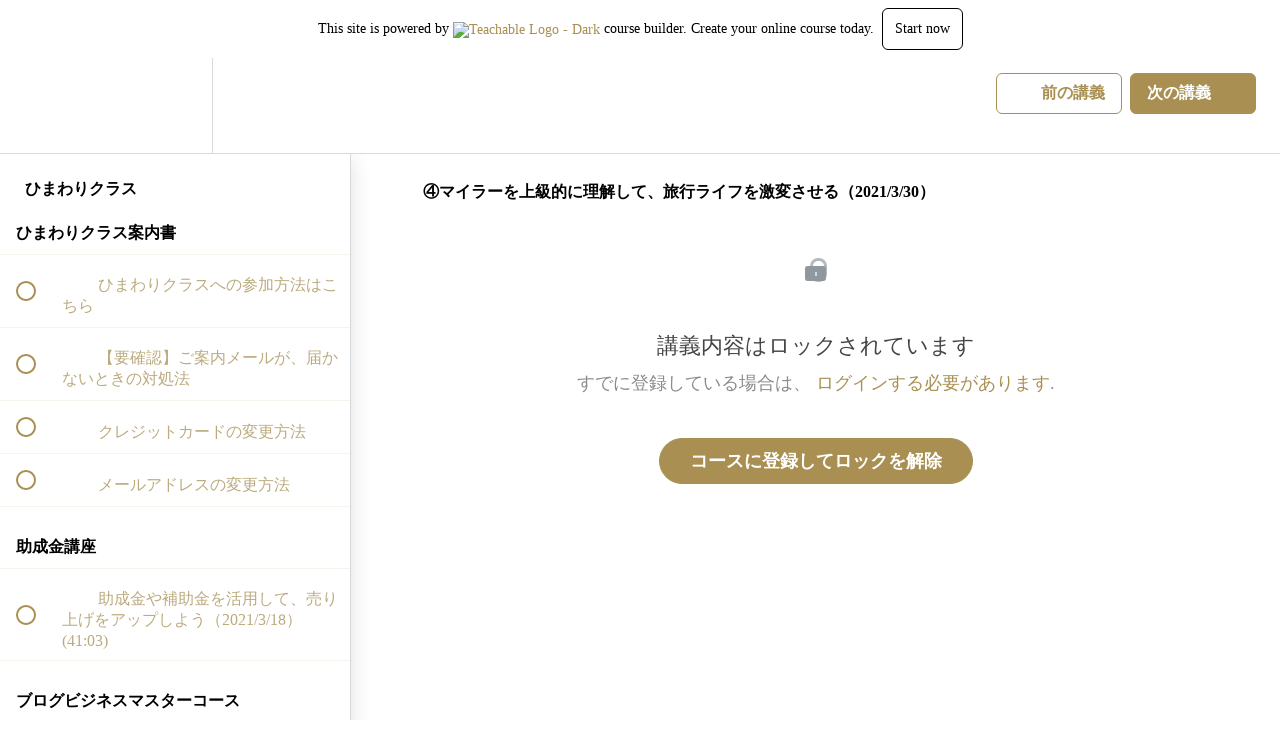

--- FILE ---
content_type: text/html; charset=utf-8
request_url: https://fp-college.teachable.com/courses/himawari/lectures/31457495
body_size: 34143
content:
<!DOCTYPE html>
<html>
  <head>
    <script src="https://releases.transloadit.com/uppy/v4.18.0/uppy.min.js"></script><link rel="stylesheet" href="https://releases.transloadit.com/uppy/v4.18.0/uppy.min.css" />
    <link href='https://static-media.hotmart.com/XZgnMM59dQU1ZwC2ZU4FvliWNC4=/32x32/https://uploads.teachablecdn.com/attachments/UxVP3Ob5T5SzMFiuxtc4_icon.jpg' rel='icon' type='image/png'>

<link href='https://static-media.hotmart.com/PaMDjCZvdvCySooQubJFxVnFXKU=/72x72/https://uploads.teachablecdn.com/attachments/UxVP3Ob5T5SzMFiuxtc4_icon.jpg' rel='apple-touch-icon' type='image/png'>

<link href='https://static-media.hotmart.com/-DxSB-vViaIGjnoUq4sMWysrDIY=/144x144/https://uploads.teachablecdn.com/attachments/UxVP3Ob5T5SzMFiuxtc4_icon.jpg' rel='apple-touch-icon' type='image/png'>

<link href='https://static-media.hotmart.com/SLSsn4uOhXWa_xRyyihu2UtMU8U=/320x345/https://uploads.teachablecdn.com/attachments/DXhl49i1SxysmU1ejOFM_thumbnail-01.jpg' rel='apple-touch-startup-image' type='image/png'>

<link href='https://static-media.hotmart.com/QafL1o4E9xDveK4old9k37c-SSg=/640x690/https://uploads.teachablecdn.com/attachments/DXhl49i1SxysmU1ejOFM_thumbnail-01.jpg' rel='apple-touch-startup-image' type='image/png'>

<meta name='apple-mobile-web-app-capable' content='yes' />
<meta charset="UTF-8">
<meta name="csrf-param" content="authenticity_token" />
<meta name="csrf-token" content="aJ9B3hpUKFU7Qf8XZz8LDSymj_qEYW-QmJj8ji-cc_SsdFdMeDxxgBA443qFRBEYnG-39ztO33009XfDXbuJow" />
<link rel="stylesheet" href="https://fedora.teachablecdn.com/assets/bootstrap-748e653be2be27c8e709ced95eab64a05c870fcc9544b56e33dfe1a9a539317d.css" data-turbolinks-track="true" /><link href="https://teachable-themeable.learning.teachable.com/themecss/production/base.css?_=a9355fd54640&amp;brand_course_heading=%23FFFFFF&amp;brand_heading=%23AB955C&amp;brand_homepage_heading=%23FFFFFF&amp;brand_navbar_fixed_text=%23A99052&amp;brand_navbar_text=%23A99052&amp;brand_primary=%23FFFFFF&amp;brand_secondary=%23A99052&amp;brand_text=%23AB955C&amp;font=Lato&amp;logged_out_homepage_background_image_overlay=0.0&amp;logged_out_homepage_background_image_url=https%3A%2F%2Fuploads.teachablecdn.com%2Fattachments%2FDXhl49i1SxysmU1ejOFM_thumbnail-01.jpg" rel="stylesheet" data-turbolinks-track="true"></link>
<title>④マイラーを上級的に理解して、旅行ライフを激変させる（2021/3/30） | FP College</title>
<meta name="description" content="お金の勉強をマスターしながら、お金の先生としてオンライン起業を目指す最上級クラス。月１回の個別セッション付きです。">
<link rel="canonical" href="https://fp-college.teachable.com/courses/1145677/lectures/31457495">
<meta property="og:description" content="お金の勉強をマスターしながら、お金の先生としてオンライン起業を目指す最上級クラス。月１回の個別セッション付きです。">
<meta property="og:image" content="https://uploads.teachablecdn.com/attachments/Y69u5FRQMySapzE3wzVw_hi-01.jpg">
<meta property="og:title" content="④マイラーを上級的に理解して、旅行ライフを激変させる（2021/3/30）">
<meta property="og:type" content="website">
<meta property="og:url" content="https://fp-college.teachable.com/courses/1145677/lectures/31457495">
<meta name="brand_video_player_color" content="#333333">
<meta name="site_title" content="FP College">
<style></style>
<script src='//fast.wistia.com/assets/external/E-v1.js'></script>
<script
  src='https://www.recaptcha.net/recaptcha/api.js'
  async
  defer></script>



      <meta name="asset_host" content="https://fedora.teachablecdn.com">
     <script>
  (function () {
    const origCreateElement = Document.prototype.createElement;
    Document.prototype.createElement = function () {
      const el = origCreateElement.apply(this, arguments);
      if (arguments[0].toLowerCase() === "video") {
        const observer = new MutationObserver(() => {
          if (
            el.src &&
            el.src.startsWith("data:video") &&
            el.autoplay &&
            el.style.display === "none"
          ) {
            el.removeAttribute("autoplay");
            el.autoplay = false;
            el.style.display = "none";
            observer.disconnect();
          }
        });
        observer.observe(el, {
          attributes: true,
          attributeFilter: ["src", "autoplay", "style"],
        });
      }
      return el;
    };
  })();
</script>
<script src="https://fedora.teachablecdn.com/packs/student-globals--1463f1f1bdf1bb9a431c.js"></script><script src="https://fedora.teachablecdn.com/packs/student-legacy--38db0977d3748059802d.js"></script><script src="https://fedora.teachablecdn.com/packs/student--e4ea9b8f25228072afe8.js"></script>
<meta id='iris-url' data-iris-url=https://eventable.internal.teachable.com />
<script type="text/javascript">
  window.heap=window.heap||[],heap.load=function(e,t){window.heap.appid=e,window.heap.config=t=t||{};var r=document.createElement("script");r.type="text/javascript",r.async=!0,r.src="https://cdn.heapanalytics.com/js/heap-"+e+".js";var a=document.getElementsByTagName("script")[0];a.parentNode.insertBefore(r,a);for(var n=function(e){return function(){heap.push([e].concat(Array.prototype.slice.call(arguments,0)))}},p=["addEventProperties","addUserProperties","clearEventProperties","identify","resetIdentity","removeEventProperty","setEventProperties","track","unsetEventProperty"],o=0;o<p.length;o++)heap[p[o]]=n(p[o])},heap.load("318805607");
  window.heapShouldTrackUser = true;
</script>


<script type="text/javascript">
  var _user_id = ''; // Set to the user's ID, username, or email address, or '' if not yet known.
  var _session_id = '5ccb297e5205be667f9ccb1aeefeb085'; // Set to a unique session ID for the visitor's current browsing session.

  var _sift = window._sift = window._sift || [];
  _sift.push(['_setAccount', '2e541754ec']);
  _sift.push(['_setUserId', _user_id]);
  _sift.push(['_setSessionId', _session_id]);
  _sift.push(['_trackPageview']);

  (function() {
    function ls() {
      var e = document.createElement('script');
      e.src = 'https://cdn.sift.com/s.js';
      document.body.appendChild(e);
    }
    if (window.attachEvent) {
      window.attachEvent('onload', ls);
    } else {
      window.addEventListener('load', ls, false);
    }
  })();
</script>




<!-- Google tag (gtag.js) -->
<script async src="https://www.googletagmanager.com/gtag/js?id=G-SL8LSCXHSV"></script>
<script>
  window.dataLayer = window.dataLayer || [];
  function gtag(){dataLayer.push(arguments);}
  gtag('js', new Date());

  gtag('config', 'G-SL8LSCXHSV', {
    'user_id': '',
    'school_id': '742825',
    'school_domain': 'fp-college.teachable.com'
  });
</script>



<meta http-equiv="X-UA-Compatible" content="IE=edge">
<script type="text/javascript">window.NREUM||(NREUM={});NREUM.info={"beacon":"bam.nr-data.net","errorBeacon":"bam.nr-data.net","licenseKey":"NRBR-08e3a2ada38dc55a529","applicationID":"1065060701","transactionName":"dAxdTUFZXVQEQh0JAFQXRktWRR5LCV9F","queueTime":0,"applicationTime":289,"agent":""}</script>
<script type="text/javascript">(window.NREUM||(NREUM={})).init={privacy:{cookies_enabled:true},ajax:{deny_list:["bam.nr-data.net"]},feature_flags:["soft_nav"],distributed_tracing:{enabled:true}};(window.NREUM||(NREUM={})).loader_config={agentID:"1103368432",accountID:"4102727",trustKey:"27503",xpid:"UAcHU1FRDxABVFdXBwcHUVQA",licenseKey:"NRBR-08e3a2ada38dc55a529",applicationID:"1065060701",browserID:"1103368432"};;/*! For license information please see nr-loader-spa-1.308.0.min.js.LICENSE.txt */
(()=>{var e,t,r={384:(e,t,r)=>{"use strict";r.d(t,{NT:()=>a,US:()=>u,Zm:()=>o,bQ:()=>d,dV:()=>c,pV:()=>l});var n=r(6154),i=r(1863),s=r(1910);const a={beacon:"bam.nr-data.net",errorBeacon:"bam.nr-data.net"};function o(){return n.gm.NREUM||(n.gm.NREUM={}),void 0===n.gm.newrelic&&(n.gm.newrelic=n.gm.NREUM),n.gm.NREUM}function c(){let e=o();return e.o||(e.o={ST:n.gm.setTimeout,SI:n.gm.setImmediate||n.gm.setInterval,CT:n.gm.clearTimeout,XHR:n.gm.XMLHttpRequest,REQ:n.gm.Request,EV:n.gm.Event,PR:n.gm.Promise,MO:n.gm.MutationObserver,FETCH:n.gm.fetch,WS:n.gm.WebSocket},(0,s.i)(...Object.values(e.o))),e}function d(e,t){let r=o();r.initializedAgents??={},t.initializedAt={ms:(0,i.t)(),date:new Date},r.initializedAgents[e]=t}function u(e,t){o()[e]=t}function l(){return function(){let e=o();const t=e.info||{};e.info={beacon:a.beacon,errorBeacon:a.errorBeacon,...t}}(),function(){let e=o();const t=e.init||{};e.init={...t}}(),c(),function(){let e=o();const t=e.loader_config||{};e.loader_config={...t}}(),o()}},782:(e,t,r)=>{"use strict";r.d(t,{T:()=>n});const n=r(860).K7.pageViewTiming},860:(e,t,r)=>{"use strict";r.d(t,{$J:()=>u,K7:()=>c,P3:()=>d,XX:()=>i,Yy:()=>o,df:()=>s,qY:()=>n,v4:()=>a});const n="events",i="jserrors",s="browser/blobs",a="rum",o="browser/logs",c={ajax:"ajax",genericEvents:"generic_events",jserrors:i,logging:"logging",metrics:"metrics",pageAction:"page_action",pageViewEvent:"page_view_event",pageViewTiming:"page_view_timing",sessionReplay:"session_replay",sessionTrace:"session_trace",softNav:"soft_navigations",spa:"spa"},d={[c.pageViewEvent]:1,[c.pageViewTiming]:2,[c.metrics]:3,[c.jserrors]:4,[c.spa]:5,[c.ajax]:6,[c.sessionTrace]:7,[c.softNav]:8,[c.sessionReplay]:9,[c.logging]:10,[c.genericEvents]:11},u={[c.pageViewEvent]:a,[c.pageViewTiming]:n,[c.ajax]:n,[c.spa]:n,[c.softNav]:n,[c.metrics]:i,[c.jserrors]:i,[c.sessionTrace]:s,[c.sessionReplay]:s,[c.logging]:o,[c.genericEvents]:"ins"}},944:(e,t,r)=>{"use strict";r.d(t,{R:()=>i});var n=r(3241);function i(e,t){"function"==typeof console.debug&&(console.debug("New Relic Warning: https://github.com/newrelic/newrelic-browser-agent/blob/main/docs/warning-codes.md#".concat(e),t),(0,n.W)({agentIdentifier:null,drained:null,type:"data",name:"warn",feature:"warn",data:{code:e,secondary:t}}))}},993:(e,t,r)=>{"use strict";r.d(t,{A$:()=>s,ET:()=>a,TZ:()=>o,p_:()=>i});var n=r(860);const i={ERROR:"ERROR",WARN:"WARN",INFO:"INFO",DEBUG:"DEBUG",TRACE:"TRACE"},s={OFF:0,ERROR:1,WARN:2,INFO:3,DEBUG:4,TRACE:5},a="log",o=n.K7.logging},1541:(e,t,r)=>{"use strict";r.d(t,{U:()=>i,f:()=>n});const n={MFE:"MFE",BA:"BA"};function i(e,t){if(2!==t?.harvestEndpointVersion)return{};const r=t.agentRef.runtime.appMetadata.agents[0].entityGuid;return e?{"source.id":e.id,"source.name":e.name,"source.type":e.type,"parent.id":e.parent?.id||r,"parent.type":e.parent?.type||n.BA}:{"entity.guid":r,appId:t.agentRef.info.applicationID}}},1687:(e,t,r)=>{"use strict";r.d(t,{Ak:()=>d,Ze:()=>h,x3:()=>u});var n=r(3241),i=r(7836),s=r(3606),a=r(860),o=r(2646);const c={};function d(e,t){const r={staged:!1,priority:a.P3[t]||0};l(e),c[e].get(t)||c[e].set(t,r)}function u(e,t){e&&c[e]&&(c[e].get(t)&&c[e].delete(t),p(e,t,!1),c[e].size&&f(e))}function l(e){if(!e)throw new Error("agentIdentifier required");c[e]||(c[e]=new Map)}function h(e="",t="feature",r=!1){if(l(e),!e||!c[e].get(t)||r)return p(e,t);c[e].get(t).staged=!0,f(e)}function f(e){const t=Array.from(c[e]);t.every(([e,t])=>t.staged)&&(t.sort((e,t)=>e[1].priority-t[1].priority),t.forEach(([t])=>{c[e].delete(t),p(e,t)}))}function p(e,t,r=!0){const a=e?i.ee.get(e):i.ee,c=s.i.handlers;if(!a.aborted&&a.backlog&&c){if((0,n.W)({agentIdentifier:e,type:"lifecycle",name:"drain",feature:t}),r){const e=a.backlog[t],r=c[t];if(r){for(let t=0;e&&t<e.length;++t)g(e[t],r);Object.entries(r).forEach(([e,t])=>{Object.values(t||{}).forEach(t=>{t[0]?.on&&t[0]?.context()instanceof o.y&&t[0].on(e,t[1])})})}}a.isolatedBacklog||delete c[t],a.backlog[t]=null,a.emit("drain-"+t,[])}}function g(e,t){var r=e[1];Object.values(t[r]||{}).forEach(t=>{var r=e[0];if(t[0]===r){var n=t[1],i=e[3],s=e[2];n.apply(i,s)}})}},1738:(e,t,r)=>{"use strict";r.d(t,{U:()=>f,Y:()=>h});var n=r(3241),i=r(9908),s=r(1863),a=r(944),o=r(5701),c=r(3969),d=r(8362),u=r(860),l=r(4261);function h(e,t,r,s){const h=s||r;!h||h[e]&&h[e]!==d.d.prototype[e]||(h[e]=function(){(0,i.p)(c.xV,["API/"+e+"/called"],void 0,u.K7.metrics,r.ee),(0,n.W)({agentIdentifier:r.agentIdentifier,drained:!!o.B?.[r.agentIdentifier],type:"data",name:"api",feature:l.Pl+e,data:{}});try{return t.apply(this,arguments)}catch(e){(0,a.R)(23,e)}})}function f(e,t,r,n,a){const o=e.info;null===r?delete o.jsAttributes[t]:o.jsAttributes[t]=r,(a||null===r)&&(0,i.p)(l.Pl+n,[(0,s.t)(),t,r],void 0,"session",e.ee)}},1741:(e,t,r)=>{"use strict";r.d(t,{W:()=>s});var n=r(944),i=r(4261);class s{#e(e,...t){if(this[e]!==s.prototype[e])return this[e](...t);(0,n.R)(35,e)}addPageAction(e,t){return this.#e(i.hG,e,t)}register(e){return this.#e(i.eY,e)}recordCustomEvent(e,t){return this.#e(i.fF,e,t)}setPageViewName(e,t){return this.#e(i.Fw,e,t)}setCustomAttribute(e,t,r){return this.#e(i.cD,e,t,r)}noticeError(e,t){return this.#e(i.o5,e,t)}setUserId(e,t=!1){return this.#e(i.Dl,e,t)}setApplicationVersion(e){return this.#e(i.nb,e)}setErrorHandler(e){return this.#e(i.bt,e)}addRelease(e,t){return this.#e(i.k6,e,t)}log(e,t){return this.#e(i.$9,e,t)}start(){return this.#e(i.d3)}finished(e){return this.#e(i.BL,e)}recordReplay(){return this.#e(i.CH)}pauseReplay(){return this.#e(i.Tb)}addToTrace(e){return this.#e(i.U2,e)}setCurrentRouteName(e){return this.#e(i.PA,e)}interaction(e){return this.#e(i.dT,e)}wrapLogger(e,t,r){return this.#e(i.Wb,e,t,r)}measure(e,t){return this.#e(i.V1,e,t)}consent(e){return this.#e(i.Pv,e)}}},1863:(e,t,r)=>{"use strict";function n(){return Math.floor(performance.now())}r.d(t,{t:()=>n})},1910:(e,t,r)=>{"use strict";r.d(t,{i:()=>s});var n=r(944);const i=new Map;function s(...e){return e.every(e=>{if(i.has(e))return i.get(e);const t="function"==typeof e?e.toString():"",r=t.includes("[native code]"),s=t.includes("nrWrapper");return r||s||(0,n.R)(64,e?.name||t),i.set(e,r),r})}},2555:(e,t,r)=>{"use strict";r.d(t,{D:()=>o,f:()=>a});var n=r(384),i=r(8122);const s={beacon:n.NT.beacon,errorBeacon:n.NT.errorBeacon,licenseKey:void 0,applicationID:void 0,sa:void 0,queueTime:void 0,applicationTime:void 0,ttGuid:void 0,user:void 0,account:void 0,product:void 0,extra:void 0,jsAttributes:{},userAttributes:void 0,atts:void 0,transactionName:void 0,tNamePlain:void 0};function a(e){try{return!!e.licenseKey&&!!e.errorBeacon&&!!e.applicationID}catch(e){return!1}}const o=e=>(0,i.a)(e,s)},2614:(e,t,r)=>{"use strict";r.d(t,{BB:()=>a,H3:()=>n,g:()=>d,iL:()=>c,tS:()=>o,uh:()=>i,wk:()=>s});const n="NRBA",i="SESSION",s=144e5,a=18e5,o={STARTED:"session-started",PAUSE:"session-pause",RESET:"session-reset",RESUME:"session-resume",UPDATE:"session-update"},c={SAME_TAB:"same-tab",CROSS_TAB:"cross-tab"},d={OFF:0,FULL:1,ERROR:2}},2646:(e,t,r)=>{"use strict";r.d(t,{y:()=>n});class n{constructor(e){this.contextId=e}}},2843:(e,t,r)=>{"use strict";r.d(t,{G:()=>s,u:()=>i});var n=r(3878);function i(e,t=!1,r,i){(0,n.DD)("visibilitychange",function(){if(t)return void("hidden"===document.visibilityState&&e());e(document.visibilityState)},r,i)}function s(e,t,r){(0,n.sp)("pagehide",e,t,r)}},3241:(e,t,r)=>{"use strict";r.d(t,{W:()=>s});var n=r(6154);const i="newrelic";function s(e={}){try{n.gm.dispatchEvent(new CustomEvent(i,{detail:e}))}catch(e){}}},3304:(e,t,r)=>{"use strict";r.d(t,{A:()=>s});var n=r(7836);const i=()=>{const e=new WeakSet;return(t,r)=>{if("object"==typeof r&&null!==r){if(e.has(r))return;e.add(r)}return r}};function s(e){try{return JSON.stringify(e,i())??""}catch(e){try{n.ee.emit("internal-error",[e])}catch(e){}return""}}},3333:(e,t,r)=>{"use strict";r.d(t,{$v:()=>u,TZ:()=>n,Xh:()=>c,Zp:()=>i,kd:()=>d,mq:()=>o,nf:()=>a,qN:()=>s});const n=r(860).K7.genericEvents,i=["auxclick","click","copy","keydown","paste","scrollend"],s=["focus","blur"],a=4,o=1e3,c=2e3,d=["PageAction","UserAction","BrowserPerformance"],u={RESOURCES:"experimental.resources",REGISTER:"register"}},3434:(e,t,r)=>{"use strict";r.d(t,{Jt:()=>s,YM:()=>d});var n=r(7836),i=r(5607);const s="nr@original:".concat(i.W),a=50;var o=Object.prototype.hasOwnProperty,c=!1;function d(e,t){return e||(e=n.ee),r.inPlace=function(e,t,n,i,s){n||(n="");const a="-"===n.charAt(0);for(let o=0;o<t.length;o++){const c=t[o],d=e[c];l(d)||(e[c]=r(d,a?c+n:n,i,c,s))}},r.flag=s,r;function r(t,r,n,c,d){return l(t)?t:(r||(r=""),nrWrapper[s]=t,function(e,t,r){if(Object.defineProperty&&Object.keys)try{return Object.keys(e).forEach(function(r){Object.defineProperty(t,r,{get:function(){return e[r]},set:function(t){return e[r]=t,t}})}),t}catch(e){u([e],r)}for(var n in e)o.call(e,n)&&(t[n]=e[n])}(t,nrWrapper,e),nrWrapper);function nrWrapper(){var s,o,l,h;let f;try{o=this,s=[...arguments],l="function"==typeof n?n(s,o):n||{}}catch(t){u([t,"",[s,o,c],l],e)}i(r+"start",[s,o,c],l,d);const p=performance.now();let g;try{return h=t.apply(o,s),g=performance.now(),h}catch(e){throw g=performance.now(),i(r+"err",[s,o,e],l,d),f=e,f}finally{const e=g-p,t={start:p,end:g,duration:e,isLongTask:e>=a,methodName:c,thrownError:f};t.isLongTask&&i("long-task",[t,o],l,d),i(r+"end",[s,o,h],l,d)}}}function i(r,n,i,s){if(!c||t){var a=c;c=!0;try{e.emit(r,n,i,t,s)}catch(t){u([t,r,n,i],e)}c=a}}}function u(e,t){t||(t=n.ee);try{t.emit("internal-error",e)}catch(e){}}function l(e){return!(e&&"function"==typeof e&&e.apply&&!e[s])}},3606:(e,t,r)=>{"use strict";r.d(t,{i:()=>s});var n=r(9908);s.on=a;var i=s.handlers={};function s(e,t,r,s){a(s||n.d,i,e,t,r)}function a(e,t,r,i,s){s||(s="feature"),e||(e=n.d);var a=t[s]=t[s]||{};(a[r]=a[r]||[]).push([e,i])}},3738:(e,t,r)=>{"use strict";r.d(t,{He:()=>i,Kp:()=>o,Lc:()=>d,Rz:()=>u,TZ:()=>n,bD:()=>s,d3:()=>a,jx:()=>l,sl:()=>h,uP:()=>c});const n=r(860).K7.sessionTrace,i="bstResource",s="resource",a="-start",o="-end",c="fn"+a,d="fn"+o,u="pushState",l=1e3,h=3e4},3785:(e,t,r)=>{"use strict";r.d(t,{R:()=>c,b:()=>d});var n=r(9908),i=r(1863),s=r(860),a=r(3969),o=r(993);function c(e,t,r={},c=o.p_.INFO,d=!0,u,l=(0,i.t)()){(0,n.p)(a.xV,["API/logging/".concat(c.toLowerCase(),"/called")],void 0,s.K7.metrics,e),(0,n.p)(o.ET,[l,t,r,c,d,u],void 0,s.K7.logging,e)}function d(e){return"string"==typeof e&&Object.values(o.p_).some(t=>t===e.toUpperCase().trim())}},3878:(e,t,r)=>{"use strict";function n(e,t){return{capture:e,passive:!1,signal:t}}function i(e,t,r=!1,i){window.addEventListener(e,t,n(r,i))}function s(e,t,r=!1,i){document.addEventListener(e,t,n(r,i))}r.d(t,{DD:()=>s,jT:()=>n,sp:()=>i})},3962:(e,t,r)=>{"use strict";r.d(t,{AM:()=>a,O2:()=>l,OV:()=>s,Qu:()=>h,TZ:()=>c,ih:()=>f,pP:()=>o,t1:()=>u,tC:()=>i,wD:()=>d});var n=r(860);const i=["click","keydown","submit"],s="popstate",a="api",o="initialPageLoad",c=n.K7.softNav,d=5e3,u=500,l={INITIAL_PAGE_LOAD:"",ROUTE_CHANGE:1,UNSPECIFIED:2},h={INTERACTION:1,AJAX:2,CUSTOM_END:3,CUSTOM_TRACER:4},f={IP:"in progress",PF:"pending finish",FIN:"finished",CAN:"cancelled"}},3969:(e,t,r)=>{"use strict";r.d(t,{TZ:()=>n,XG:()=>o,rs:()=>i,xV:()=>a,z_:()=>s});const n=r(860).K7.metrics,i="sm",s="cm",a="storeSupportabilityMetrics",o="storeEventMetrics"},4234:(e,t,r)=>{"use strict";r.d(t,{W:()=>s});var n=r(7836),i=r(1687);class s{constructor(e,t){this.agentIdentifier=e,this.ee=n.ee.get(e),this.featureName=t,this.blocked=!1}deregisterDrain(){(0,i.x3)(this.agentIdentifier,this.featureName)}}},4261:(e,t,r)=>{"use strict";r.d(t,{$9:()=>u,BL:()=>c,CH:()=>p,Dl:()=>R,Fw:()=>w,PA:()=>v,Pl:()=>n,Pv:()=>A,Tb:()=>h,U2:()=>a,V1:()=>E,Wb:()=>T,bt:()=>y,cD:()=>b,d3:()=>x,dT:()=>d,eY:()=>g,fF:()=>f,hG:()=>s,hw:()=>i,k6:()=>o,nb:()=>m,o5:()=>l});const n="api-",i=n+"ixn-",s="addPageAction",a="addToTrace",o="addRelease",c="finished",d="interaction",u="log",l="noticeError",h="pauseReplay",f="recordCustomEvent",p="recordReplay",g="register",m="setApplicationVersion",v="setCurrentRouteName",b="setCustomAttribute",y="setErrorHandler",w="setPageViewName",R="setUserId",x="start",T="wrapLogger",E="measure",A="consent"},5205:(e,t,r)=>{"use strict";r.d(t,{j:()=>S});var n=r(384),i=r(1741);var s=r(2555),a=r(3333);const o=e=>{if(!e||"string"!=typeof e)return!1;try{document.createDocumentFragment().querySelector(e)}catch{return!1}return!0};var c=r(2614),d=r(944),u=r(8122);const l="[data-nr-mask]",h=e=>(0,u.a)(e,(()=>{const e={feature_flags:[],experimental:{allow_registered_children:!1,resources:!1},mask_selector:"*",block_selector:"[data-nr-block]",mask_input_options:{color:!1,date:!1,"datetime-local":!1,email:!1,month:!1,number:!1,range:!1,search:!1,tel:!1,text:!1,time:!1,url:!1,week:!1,textarea:!1,select:!1,password:!0}};return{ajax:{deny_list:void 0,block_internal:!0,enabled:!0,autoStart:!0},api:{get allow_registered_children(){return e.feature_flags.includes(a.$v.REGISTER)||e.experimental.allow_registered_children},set allow_registered_children(t){e.experimental.allow_registered_children=t},duplicate_registered_data:!1},browser_consent_mode:{enabled:!1},distributed_tracing:{enabled:void 0,exclude_newrelic_header:void 0,cors_use_newrelic_header:void 0,cors_use_tracecontext_headers:void 0,allowed_origins:void 0},get feature_flags(){return e.feature_flags},set feature_flags(t){e.feature_flags=t},generic_events:{enabled:!0,autoStart:!0},harvest:{interval:30},jserrors:{enabled:!0,autoStart:!0},logging:{enabled:!0,autoStart:!0},metrics:{enabled:!0,autoStart:!0},obfuscate:void 0,page_action:{enabled:!0},page_view_event:{enabled:!0,autoStart:!0},page_view_timing:{enabled:!0,autoStart:!0},performance:{capture_marks:!1,capture_measures:!1,capture_detail:!0,resources:{get enabled(){return e.feature_flags.includes(a.$v.RESOURCES)||e.experimental.resources},set enabled(t){e.experimental.resources=t},asset_types:[],first_party_domains:[],ignore_newrelic:!0}},privacy:{cookies_enabled:!0},proxy:{assets:void 0,beacon:void 0},session:{expiresMs:c.wk,inactiveMs:c.BB},session_replay:{autoStart:!0,enabled:!1,preload:!1,sampling_rate:10,error_sampling_rate:100,collect_fonts:!1,inline_images:!1,fix_stylesheets:!0,mask_all_inputs:!0,get mask_text_selector(){return e.mask_selector},set mask_text_selector(t){o(t)?e.mask_selector="".concat(t,",").concat(l):""===t||null===t?e.mask_selector=l:(0,d.R)(5,t)},get block_class(){return"nr-block"},get ignore_class(){return"nr-ignore"},get mask_text_class(){return"nr-mask"},get block_selector(){return e.block_selector},set block_selector(t){o(t)?e.block_selector+=",".concat(t):""!==t&&(0,d.R)(6,t)},get mask_input_options(){return e.mask_input_options},set mask_input_options(t){t&&"object"==typeof t?e.mask_input_options={...t,password:!0}:(0,d.R)(7,t)}},session_trace:{enabled:!0,autoStart:!0},soft_navigations:{enabled:!0,autoStart:!0},spa:{enabled:!0,autoStart:!0},ssl:void 0,user_actions:{enabled:!0,elementAttributes:["id","className","tagName","type"]}}})());var f=r(6154),p=r(9324);let g=0;const m={buildEnv:p.F3,distMethod:p.Xs,version:p.xv,originTime:f.WN},v={consented:!1},b={appMetadata:{},get consented(){return this.session?.state?.consent||v.consented},set consented(e){v.consented=e},customTransaction:void 0,denyList:void 0,disabled:!1,harvester:void 0,isolatedBacklog:!1,isRecording:!1,loaderType:void 0,maxBytes:3e4,obfuscator:void 0,onerror:void 0,ptid:void 0,releaseIds:{},session:void 0,timeKeeper:void 0,registeredEntities:[],jsAttributesMetadata:{bytes:0},get harvestCount(){return++g}},y=e=>{const t=(0,u.a)(e,b),r=Object.keys(m).reduce((e,t)=>(e[t]={value:m[t],writable:!1,configurable:!0,enumerable:!0},e),{});return Object.defineProperties(t,r)};var w=r(5701);const R=e=>{const t=e.startsWith("http");e+="/",r.p=t?e:"https://"+e};var x=r(7836),T=r(3241);const E={accountID:void 0,trustKey:void 0,agentID:void 0,licenseKey:void 0,applicationID:void 0,xpid:void 0},A=e=>(0,u.a)(e,E),_=new Set;function S(e,t={},r,a){let{init:o,info:c,loader_config:d,runtime:u={},exposed:l=!0}=t;if(!c){const e=(0,n.pV)();o=e.init,c=e.info,d=e.loader_config}e.init=h(o||{}),e.loader_config=A(d||{}),c.jsAttributes??={},f.bv&&(c.jsAttributes.isWorker=!0),e.info=(0,s.D)(c);const p=e.init,g=[c.beacon,c.errorBeacon];_.has(e.agentIdentifier)||(p.proxy.assets&&(R(p.proxy.assets),g.push(p.proxy.assets)),p.proxy.beacon&&g.push(p.proxy.beacon),e.beacons=[...g],function(e){const t=(0,n.pV)();Object.getOwnPropertyNames(i.W.prototype).forEach(r=>{const n=i.W.prototype[r];if("function"!=typeof n||"constructor"===n)return;let s=t[r];e[r]&&!1!==e.exposed&&"micro-agent"!==e.runtime?.loaderType&&(t[r]=(...t)=>{const n=e[r](...t);return s?s(...t):n})})}(e),(0,n.US)("activatedFeatures",w.B)),u.denyList=[...p.ajax.deny_list||[],...p.ajax.block_internal?g:[]],u.ptid=e.agentIdentifier,u.loaderType=r,e.runtime=y(u),_.has(e.agentIdentifier)||(e.ee=x.ee.get(e.agentIdentifier),e.exposed=l,(0,T.W)({agentIdentifier:e.agentIdentifier,drained:!!w.B?.[e.agentIdentifier],type:"lifecycle",name:"initialize",feature:void 0,data:e.config})),_.add(e.agentIdentifier)}},5270:(e,t,r)=>{"use strict";r.d(t,{Aw:()=>a,SR:()=>s,rF:()=>o});var n=r(384),i=r(7767);function s(e){return!!(0,n.dV)().o.MO&&(0,i.V)(e)&&!0===e?.session_trace.enabled}function a(e){return!0===e?.session_replay.preload&&s(e)}function o(e,t){try{if("string"==typeof t?.type){if("password"===t.type.toLowerCase())return"*".repeat(e?.length||0);if(void 0!==t?.dataset?.nrUnmask||t?.classList?.contains("nr-unmask"))return e}}catch(e){}return"string"==typeof e?e.replace(/[\S]/g,"*"):"*".repeat(e?.length||0)}},5289:(e,t,r)=>{"use strict";r.d(t,{GG:()=>a,Qr:()=>c,sB:()=>o});var n=r(3878),i=r(6389);function s(){return"undefined"==typeof document||"complete"===document.readyState}function a(e,t){if(s())return e();const r=(0,i.J)(e),a=setInterval(()=>{s()&&(clearInterval(a),r())},500);(0,n.sp)("load",r,t)}function o(e){if(s())return e();(0,n.DD)("DOMContentLoaded",e)}function c(e){if(s())return e();(0,n.sp)("popstate",e)}},5607:(e,t,r)=>{"use strict";r.d(t,{W:()=>n});const n=(0,r(9566).bz)()},5701:(e,t,r)=>{"use strict";r.d(t,{B:()=>s,t:()=>a});var n=r(3241);const i=new Set,s={};function a(e,t){const r=t.agentIdentifier;s[r]??={},e&&"object"==typeof e&&(i.has(r)||(t.ee.emit("rumresp",[e]),s[r]=e,i.add(r),(0,n.W)({agentIdentifier:r,loaded:!0,drained:!0,type:"lifecycle",name:"load",feature:void 0,data:e})))}},6154:(e,t,r)=>{"use strict";r.d(t,{OF:()=>d,RI:()=>i,WN:()=>h,bv:()=>s,eN:()=>f,gm:()=>a,lR:()=>l,m:()=>c,mw:()=>o,sb:()=>u});var n=r(1863);const i="undefined"!=typeof window&&!!window.document,s="undefined"!=typeof WorkerGlobalScope&&("undefined"!=typeof self&&self instanceof WorkerGlobalScope&&self.navigator instanceof WorkerNavigator||"undefined"!=typeof globalThis&&globalThis instanceof WorkerGlobalScope&&globalThis.navigator instanceof WorkerNavigator),a=i?window:"undefined"!=typeof WorkerGlobalScope&&("undefined"!=typeof self&&self instanceof WorkerGlobalScope&&self||"undefined"!=typeof globalThis&&globalThis instanceof WorkerGlobalScope&&globalThis),o=Boolean("hidden"===a?.document?.visibilityState),c=""+a?.location,d=/iPad|iPhone|iPod/.test(a.navigator?.userAgent),u=d&&"undefined"==typeof SharedWorker,l=(()=>{const e=a.navigator?.userAgent?.match(/Firefox[/\s](\d+\.\d+)/);return Array.isArray(e)&&e.length>=2?+e[1]:0})(),h=Date.now()-(0,n.t)(),f=()=>"undefined"!=typeof PerformanceNavigationTiming&&a?.performance?.getEntriesByType("navigation")?.[0]?.responseStart},6344:(e,t,r)=>{"use strict";r.d(t,{BB:()=>u,Qb:()=>l,TZ:()=>i,Ug:()=>a,Vh:()=>s,_s:()=>o,bc:()=>d,yP:()=>c});var n=r(2614);const i=r(860).K7.sessionReplay,s="errorDuringReplay",a=.12,o={DomContentLoaded:0,Load:1,FullSnapshot:2,IncrementalSnapshot:3,Meta:4,Custom:5},c={[n.g.ERROR]:15e3,[n.g.FULL]:3e5,[n.g.OFF]:0},d={RESET:{message:"Session was reset",sm:"Reset"},IMPORT:{message:"Recorder failed to import",sm:"Import"},TOO_MANY:{message:"429: Too Many Requests",sm:"Too-Many"},TOO_BIG:{message:"Payload was too large",sm:"Too-Big"},CROSS_TAB:{message:"Session Entity was set to OFF on another tab",sm:"Cross-Tab"},ENTITLEMENTS:{message:"Session Replay is not allowed and will not be started",sm:"Entitlement"}},u=5e3,l={API:"api",RESUME:"resume",SWITCH_TO_FULL:"switchToFull",INITIALIZE:"initialize",PRELOAD:"preload"}},6389:(e,t,r)=>{"use strict";function n(e,t=500,r={}){const n=r?.leading||!1;let i;return(...r)=>{n&&void 0===i&&(e.apply(this,r),i=setTimeout(()=>{i=clearTimeout(i)},t)),n||(clearTimeout(i),i=setTimeout(()=>{e.apply(this,r)},t))}}function i(e){let t=!1;return(...r)=>{t||(t=!0,e.apply(this,r))}}r.d(t,{J:()=>i,s:()=>n})},6630:(e,t,r)=>{"use strict";r.d(t,{T:()=>n});const n=r(860).K7.pageViewEvent},6774:(e,t,r)=>{"use strict";r.d(t,{T:()=>n});const n=r(860).K7.jserrors},7295:(e,t,r)=>{"use strict";r.d(t,{Xv:()=>a,gX:()=>i,iW:()=>s});var n=[];function i(e){if(!e||s(e))return!1;if(0===n.length)return!0;if("*"===n[0].hostname)return!1;for(var t=0;t<n.length;t++){var r=n[t];if(r.hostname.test(e.hostname)&&r.pathname.test(e.pathname))return!1}return!0}function s(e){return void 0===e.hostname}function a(e){if(n=[],e&&e.length)for(var t=0;t<e.length;t++){let r=e[t];if(!r)continue;if("*"===r)return void(n=[{hostname:"*"}]);0===r.indexOf("http://")?r=r.substring(7):0===r.indexOf("https://")&&(r=r.substring(8));const i=r.indexOf("/");let s,a;i>0?(s=r.substring(0,i),a=r.substring(i)):(s=r,a="*");let[c]=s.split(":");n.push({hostname:o(c),pathname:o(a,!0)})}}function o(e,t=!1){const r=e.replace(/[.+?^${}()|[\]\\]/g,e=>"\\"+e).replace(/\*/g,".*?");return new RegExp((t?"^":"")+r+"$")}},7485:(e,t,r)=>{"use strict";r.d(t,{D:()=>i});var n=r(6154);function i(e){if(0===(e||"").indexOf("data:"))return{protocol:"data"};try{const t=new URL(e,location.href),r={port:t.port,hostname:t.hostname,pathname:t.pathname,search:t.search,protocol:t.protocol.slice(0,t.protocol.indexOf(":")),sameOrigin:t.protocol===n.gm?.location?.protocol&&t.host===n.gm?.location?.host};return r.port&&""!==r.port||("http:"===t.protocol&&(r.port="80"),"https:"===t.protocol&&(r.port="443")),r.pathname&&""!==r.pathname?r.pathname.startsWith("/")||(r.pathname="/".concat(r.pathname)):r.pathname="/",r}catch(e){return{}}}},7699:(e,t,r)=>{"use strict";r.d(t,{It:()=>s,KC:()=>o,No:()=>i,qh:()=>a});var n=r(860);const i=16e3,s=1e6,a="SESSION_ERROR",o={[n.K7.logging]:!0,[n.K7.genericEvents]:!1,[n.K7.jserrors]:!1,[n.K7.ajax]:!1}},7767:(e,t,r)=>{"use strict";r.d(t,{V:()=>i});var n=r(6154);const i=e=>n.RI&&!0===e?.privacy.cookies_enabled},7836:(e,t,r)=>{"use strict";r.d(t,{P:()=>o,ee:()=>c});var n=r(384),i=r(8990),s=r(2646),a=r(5607);const o="nr@context:".concat(a.W),c=function e(t,r){var n={},a={},u={},l=!1;try{l=16===r.length&&d.initializedAgents?.[r]?.runtime.isolatedBacklog}catch(e){}var h={on:p,addEventListener:p,removeEventListener:function(e,t){var r=n[e];if(!r)return;for(var i=0;i<r.length;i++)r[i]===t&&r.splice(i,1)},emit:function(e,r,n,i,s){!1!==s&&(s=!0);if(c.aborted&&!i)return;t&&s&&t.emit(e,r,n);var o=f(n);g(e).forEach(e=>{e.apply(o,r)});var d=v()[a[e]];d&&d.push([h,e,r,o]);return o},get:m,listeners:g,context:f,buffer:function(e,t){const r=v();if(t=t||"feature",h.aborted)return;Object.entries(e||{}).forEach(([e,n])=>{a[n]=t,t in r||(r[t]=[])})},abort:function(){h._aborted=!0,Object.keys(h.backlog).forEach(e=>{delete h.backlog[e]})},isBuffering:function(e){return!!v()[a[e]]},debugId:r,backlog:l?{}:t&&"object"==typeof t.backlog?t.backlog:{},isolatedBacklog:l};return Object.defineProperty(h,"aborted",{get:()=>{let e=h._aborted||!1;return e||(t&&(e=t.aborted),e)}}),h;function f(e){return e&&e instanceof s.y?e:e?(0,i.I)(e,o,()=>new s.y(o)):new s.y(o)}function p(e,t){n[e]=g(e).concat(t)}function g(e){return n[e]||[]}function m(t){return u[t]=u[t]||e(h,t)}function v(){return h.backlog}}(void 0,"globalEE"),d=(0,n.Zm)();d.ee||(d.ee=c)},8122:(e,t,r)=>{"use strict";r.d(t,{a:()=>i});var n=r(944);function i(e,t){try{if(!e||"object"!=typeof e)return(0,n.R)(3);if(!t||"object"!=typeof t)return(0,n.R)(4);const r=Object.create(Object.getPrototypeOf(t),Object.getOwnPropertyDescriptors(t)),s=0===Object.keys(r).length?e:r;for(let a in s)if(void 0!==e[a])try{if(null===e[a]){r[a]=null;continue}Array.isArray(e[a])&&Array.isArray(t[a])?r[a]=Array.from(new Set([...e[a],...t[a]])):"object"==typeof e[a]&&"object"==typeof t[a]?r[a]=i(e[a],t[a]):r[a]=e[a]}catch(e){r[a]||(0,n.R)(1,e)}return r}catch(e){(0,n.R)(2,e)}}},8139:(e,t,r)=>{"use strict";r.d(t,{u:()=>h});var n=r(7836),i=r(3434),s=r(8990),a=r(6154);const o={},c=a.gm.XMLHttpRequest,d="addEventListener",u="removeEventListener",l="nr@wrapped:".concat(n.P);function h(e){var t=function(e){return(e||n.ee).get("events")}(e);if(o[t.debugId]++)return t;o[t.debugId]=1;var r=(0,i.YM)(t,!0);function h(e){r.inPlace(e,[d,u],"-",p)}function p(e,t){return e[1]}return"getPrototypeOf"in Object&&(a.RI&&f(document,h),c&&f(c.prototype,h),f(a.gm,h)),t.on(d+"-start",function(e,t){var n=e[1];if(null!==n&&("function"==typeof n||"object"==typeof n)&&"newrelic"!==e[0]){var i=(0,s.I)(n,l,function(){var e={object:function(){if("function"!=typeof n.handleEvent)return;return n.handleEvent.apply(n,arguments)},function:n}[typeof n];return e?r(e,"fn-",null,e.name||"anonymous"):n});this.wrapped=e[1]=i}}),t.on(u+"-start",function(e){e[1]=this.wrapped||e[1]}),t}function f(e,t,...r){let n=e;for(;"object"==typeof n&&!Object.prototype.hasOwnProperty.call(n,d);)n=Object.getPrototypeOf(n);n&&t(n,...r)}},8362:(e,t,r)=>{"use strict";r.d(t,{d:()=>s});var n=r(9566),i=r(1741);class s extends i.W{agentIdentifier=(0,n.LA)(16)}},8374:(e,t,r)=>{r.nc=(()=>{try{return document?.currentScript?.nonce}catch(e){}return""})()},8990:(e,t,r)=>{"use strict";r.d(t,{I:()=>i});var n=Object.prototype.hasOwnProperty;function i(e,t,r){if(n.call(e,t))return e[t];var i=r();if(Object.defineProperty&&Object.keys)try{return Object.defineProperty(e,t,{value:i,writable:!0,enumerable:!1}),i}catch(e){}return e[t]=i,i}},9119:(e,t,r)=>{"use strict";r.d(t,{L:()=>s});var n=/([^?#]*)[^#]*(#[^?]*|$).*/,i=/([^?#]*)().*/;function s(e,t){return e?e.replace(t?n:i,"$1$2"):e}},9300:(e,t,r)=>{"use strict";r.d(t,{T:()=>n});const n=r(860).K7.ajax},9324:(e,t,r)=>{"use strict";r.d(t,{AJ:()=>a,F3:()=>i,Xs:()=>s,Yq:()=>o,xv:()=>n});const n="1.308.0",i="PROD",s="CDN",a="@newrelic/rrweb",o="1.0.1"},9566:(e,t,r)=>{"use strict";r.d(t,{LA:()=>o,ZF:()=>c,bz:()=>a,el:()=>d});var n=r(6154);const i="xxxxxxxx-xxxx-4xxx-yxxx-xxxxxxxxxxxx";function s(e,t){return e?15&e[t]:16*Math.random()|0}function a(){const e=n.gm?.crypto||n.gm?.msCrypto;let t,r=0;return e&&e.getRandomValues&&(t=e.getRandomValues(new Uint8Array(30))),i.split("").map(e=>"x"===e?s(t,r++).toString(16):"y"===e?(3&s()|8).toString(16):e).join("")}function o(e){const t=n.gm?.crypto||n.gm?.msCrypto;let r,i=0;t&&t.getRandomValues&&(r=t.getRandomValues(new Uint8Array(e)));const a=[];for(var o=0;o<e;o++)a.push(s(r,i++).toString(16));return a.join("")}function c(){return o(16)}function d(){return o(32)}},9908:(e,t,r)=>{"use strict";r.d(t,{d:()=>n,p:()=>i});var n=r(7836).ee.get("handle");function i(e,t,r,i,s){s?(s.buffer([e],i),s.emit(e,t,r)):(n.buffer([e],i),n.emit(e,t,r))}}},n={};function i(e){var t=n[e];if(void 0!==t)return t.exports;var s=n[e]={exports:{}};return r[e](s,s.exports,i),s.exports}i.m=r,i.d=(e,t)=>{for(var r in t)i.o(t,r)&&!i.o(e,r)&&Object.defineProperty(e,r,{enumerable:!0,get:t[r]})},i.f={},i.e=e=>Promise.all(Object.keys(i.f).reduce((t,r)=>(i.f[r](e,t),t),[])),i.u=e=>({212:"nr-spa-compressor",249:"nr-spa-recorder",478:"nr-spa"}[e]+"-1.308.0.min.js"),i.o=(e,t)=>Object.prototype.hasOwnProperty.call(e,t),e={},t="NRBA-1.308.0.PROD:",i.l=(r,n,s,a)=>{if(e[r])e[r].push(n);else{var o,c;if(void 0!==s)for(var d=document.getElementsByTagName("script"),u=0;u<d.length;u++){var l=d[u];if(l.getAttribute("src")==r||l.getAttribute("data-webpack")==t+s){o=l;break}}if(!o){c=!0;var h={478:"sha512-RSfSVnmHk59T/uIPbdSE0LPeqcEdF4/+XhfJdBuccH5rYMOEZDhFdtnh6X6nJk7hGpzHd9Ujhsy7lZEz/ORYCQ==",249:"sha512-ehJXhmntm85NSqW4MkhfQqmeKFulra3klDyY0OPDUE+sQ3GokHlPh1pmAzuNy//3j4ac6lzIbmXLvGQBMYmrkg==",212:"sha512-B9h4CR46ndKRgMBcK+j67uSR2RCnJfGefU+A7FrgR/k42ovXy5x/MAVFiSvFxuVeEk/pNLgvYGMp1cBSK/G6Fg=="};(o=document.createElement("script")).charset="utf-8",i.nc&&o.setAttribute("nonce",i.nc),o.setAttribute("data-webpack",t+s),o.src=r,0!==o.src.indexOf(window.location.origin+"/")&&(o.crossOrigin="anonymous"),h[a]&&(o.integrity=h[a])}e[r]=[n];var f=(t,n)=>{o.onerror=o.onload=null,clearTimeout(p);var i=e[r];if(delete e[r],o.parentNode&&o.parentNode.removeChild(o),i&&i.forEach(e=>e(n)),t)return t(n)},p=setTimeout(f.bind(null,void 0,{type:"timeout",target:o}),12e4);o.onerror=f.bind(null,o.onerror),o.onload=f.bind(null,o.onload),c&&document.head.appendChild(o)}},i.r=e=>{"undefined"!=typeof Symbol&&Symbol.toStringTag&&Object.defineProperty(e,Symbol.toStringTag,{value:"Module"}),Object.defineProperty(e,"__esModule",{value:!0})},i.p="https://js-agent.newrelic.com/",(()=>{var e={38:0,788:0};i.f.j=(t,r)=>{var n=i.o(e,t)?e[t]:void 0;if(0!==n)if(n)r.push(n[2]);else{var s=new Promise((r,i)=>n=e[t]=[r,i]);r.push(n[2]=s);var a=i.p+i.u(t),o=new Error;i.l(a,r=>{if(i.o(e,t)&&(0!==(n=e[t])&&(e[t]=void 0),n)){var s=r&&("load"===r.type?"missing":r.type),a=r&&r.target&&r.target.src;o.message="Loading chunk "+t+" failed: ("+s+": "+a+")",o.name="ChunkLoadError",o.type=s,o.request=a,n[1](o)}},"chunk-"+t,t)}};var t=(t,r)=>{var n,s,[a,o,c]=r,d=0;if(a.some(t=>0!==e[t])){for(n in o)i.o(o,n)&&(i.m[n]=o[n]);if(c)c(i)}for(t&&t(r);d<a.length;d++)s=a[d],i.o(e,s)&&e[s]&&e[s][0](),e[s]=0},r=self["webpackChunk:NRBA-1.308.0.PROD"]=self["webpackChunk:NRBA-1.308.0.PROD"]||[];r.forEach(t.bind(null,0)),r.push=t.bind(null,r.push.bind(r))})(),(()=>{"use strict";i(8374);var e=i(8362),t=i(860);const r=Object.values(t.K7);var n=i(5205);var s=i(9908),a=i(1863),o=i(4261),c=i(1738);var d=i(1687),u=i(4234),l=i(5289),h=i(6154),f=i(944),p=i(5270),g=i(7767),m=i(6389),v=i(7699);class b extends u.W{constructor(e,t){super(e.agentIdentifier,t),this.agentRef=e,this.abortHandler=void 0,this.featAggregate=void 0,this.loadedSuccessfully=void 0,this.onAggregateImported=new Promise(e=>{this.loadedSuccessfully=e}),this.deferred=Promise.resolve(),!1===e.init[this.featureName].autoStart?this.deferred=new Promise((t,r)=>{this.ee.on("manual-start-all",(0,m.J)(()=>{(0,d.Ak)(e.agentIdentifier,this.featureName),t()}))}):(0,d.Ak)(e.agentIdentifier,t)}importAggregator(e,t,r={}){if(this.featAggregate)return;const n=async()=>{let n;await this.deferred;try{if((0,g.V)(e.init)){const{setupAgentSession:t}=await i.e(478).then(i.bind(i,8766));n=t(e)}}catch(e){(0,f.R)(20,e),this.ee.emit("internal-error",[e]),(0,s.p)(v.qh,[e],void 0,this.featureName,this.ee)}try{if(!this.#t(this.featureName,n,e.init))return(0,d.Ze)(this.agentIdentifier,this.featureName),void this.loadedSuccessfully(!1);const{Aggregate:i}=await t();this.featAggregate=new i(e,r),e.runtime.harvester.initializedAggregates.push(this.featAggregate),this.loadedSuccessfully(!0)}catch(e){(0,f.R)(34,e),this.abortHandler?.(),(0,d.Ze)(this.agentIdentifier,this.featureName,!0),this.loadedSuccessfully(!1),this.ee&&this.ee.abort()}};h.RI?(0,l.GG)(()=>n(),!0):n()}#t(e,r,n){if(this.blocked)return!1;switch(e){case t.K7.sessionReplay:return(0,p.SR)(n)&&!!r;case t.K7.sessionTrace:return!!r;default:return!0}}}var y=i(6630),w=i(2614),R=i(3241);class x extends b{static featureName=y.T;constructor(e){var t;super(e,y.T),this.setupInspectionEvents(e.agentIdentifier),t=e,(0,c.Y)(o.Fw,function(e,r){"string"==typeof e&&("/"!==e.charAt(0)&&(e="/"+e),t.runtime.customTransaction=(r||"http://custom.transaction")+e,(0,s.p)(o.Pl+o.Fw,[(0,a.t)()],void 0,void 0,t.ee))},t),this.importAggregator(e,()=>i.e(478).then(i.bind(i,2467)))}setupInspectionEvents(e){const t=(t,r)=>{t&&(0,R.W)({agentIdentifier:e,timeStamp:t.timeStamp,loaded:"complete"===t.target.readyState,type:"window",name:r,data:t.target.location+""})};(0,l.sB)(e=>{t(e,"DOMContentLoaded")}),(0,l.GG)(e=>{t(e,"load")}),(0,l.Qr)(e=>{t(e,"navigate")}),this.ee.on(w.tS.UPDATE,(t,r)=>{(0,R.W)({agentIdentifier:e,type:"lifecycle",name:"session",data:r})})}}var T=i(384);class E extends e.d{constructor(e){var t;(super(),h.gm)?(this.features={},(0,T.bQ)(this.agentIdentifier,this),this.desiredFeatures=new Set(e.features||[]),this.desiredFeatures.add(x),(0,n.j)(this,e,e.loaderType||"agent"),t=this,(0,c.Y)(o.cD,function(e,r,n=!1){if("string"==typeof e){if(["string","number","boolean"].includes(typeof r)||null===r)return(0,c.U)(t,e,r,o.cD,n);(0,f.R)(40,typeof r)}else(0,f.R)(39,typeof e)},t),function(e){(0,c.Y)(o.Dl,function(t,r=!1){if("string"!=typeof t&&null!==t)return void(0,f.R)(41,typeof t);const n=e.info.jsAttributes["enduser.id"];r&&null!=n&&n!==t?(0,s.p)(o.Pl+"setUserIdAndResetSession",[t],void 0,"session",e.ee):(0,c.U)(e,"enduser.id",t,o.Dl,!0)},e)}(this),function(e){(0,c.Y)(o.nb,function(t){if("string"==typeof t||null===t)return(0,c.U)(e,"application.version",t,o.nb,!1);(0,f.R)(42,typeof t)},e)}(this),function(e){(0,c.Y)(o.d3,function(){e.ee.emit("manual-start-all")},e)}(this),function(e){(0,c.Y)(o.Pv,function(t=!0){if("boolean"==typeof t){if((0,s.p)(o.Pl+o.Pv,[t],void 0,"session",e.ee),e.runtime.consented=t,t){const t=e.features.page_view_event;t.onAggregateImported.then(e=>{const r=t.featAggregate;e&&!r.sentRum&&r.sendRum()})}}else(0,f.R)(65,typeof t)},e)}(this),this.run()):(0,f.R)(21)}get config(){return{info:this.info,init:this.init,loader_config:this.loader_config,runtime:this.runtime}}get api(){return this}run(){try{const e=function(e){const t={};return r.forEach(r=>{t[r]=!!e[r]?.enabled}),t}(this.init),n=[...this.desiredFeatures];n.sort((e,r)=>t.P3[e.featureName]-t.P3[r.featureName]),n.forEach(r=>{if(!e[r.featureName]&&r.featureName!==t.K7.pageViewEvent)return;if(r.featureName===t.K7.spa)return void(0,f.R)(67);const n=function(e){switch(e){case t.K7.ajax:return[t.K7.jserrors];case t.K7.sessionTrace:return[t.K7.ajax,t.K7.pageViewEvent];case t.K7.sessionReplay:return[t.K7.sessionTrace];case t.K7.pageViewTiming:return[t.K7.pageViewEvent];default:return[]}}(r.featureName).filter(e=>!(e in this.features));n.length>0&&(0,f.R)(36,{targetFeature:r.featureName,missingDependencies:n}),this.features[r.featureName]=new r(this)})}catch(e){(0,f.R)(22,e);for(const e in this.features)this.features[e].abortHandler?.();const t=(0,T.Zm)();delete t.initializedAgents[this.agentIdentifier]?.features,delete this.sharedAggregator;return t.ee.get(this.agentIdentifier).abort(),!1}}}var A=i(2843),_=i(782);class S extends b{static featureName=_.T;constructor(e){super(e,_.T),h.RI&&((0,A.u)(()=>(0,s.p)("docHidden",[(0,a.t)()],void 0,_.T,this.ee),!0),(0,A.G)(()=>(0,s.p)("winPagehide",[(0,a.t)()],void 0,_.T,this.ee)),this.importAggregator(e,()=>i.e(478).then(i.bind(i,9917))))}}var O=i(3969);class I extends b{static featureName=O.TZ;constructor(e){super(e,O.TZ),h.RI&&document.addEventListener("securitypolicyviolation",e=>{(0,s.p)(O.xV,["Generic/CSPViolation/Detected"],void 0,this.featureName,this.ee)}),this.importAggregator(e,()=>i.e(478).then(i.bind(i,6555)))}}var N=i(6774),P=i(3878),k=i(3304);class D{constructor(e,t,r,n,i){this.name="UncaughtError",this.message="string"==typeof e?e:(0,k.A)(e),this.sourceURL=t,this.line=r,this.column=n,this.__newrelic=i}}function C(e){return M(e)?e:new D(void 0!==e?.message?e.message:e,e?.filename||e?.sourceURL,e?.lineno||e?.line,e?.colno||e?.col,e?.__newrelic,e?.cause)}function j(e){const t="Unhandled Promise Rejection: ";if(!e?.reason)return;if(M(e.reason)){try{e.reason.message.startsWith(t)||(e.reason.message=t+e.reason.message)}catch(e){}return C(e.reason)}const r=C(e.reason);return(r.message||"").startsWith(t)||(r.message=t+r.message),r}function L(e){if(e.error instanceof SyntaxError&&!/:\d+$/.test(e.error.stack?.trim())){const t=new D(e.message,e.filename,e.lineno,e.colno,e.error.__newrelic,e.cause);return t.name=SyntaxError.name,t}return M(e.error)?e.error:C(e)}function M(e){return e instanceof Error&&!!e.stack}function H(e,r,n,i,o=(0,a.t)()){"string"==typeof e&&(e=new Error(e)),(0,s.p)("err",[e,o,!1,r,n.runtime.isRecording,void 0,i],void 0,t.K7.jserrors,n.ee),(0,s.p)("uaErr",[],void 0,t.K7.genericEvents,n.ee)}var B=i(1541),K=i(993),W=i(3785);function U(e,{customAttributes:t={},level:r=K.p_.INFO}={},n,i,s=(0,a.t)()){(0,W.R)(n.ee,e,t,r,!1,i,s)}function F(e,r,n,i,c=(0,a.t)()){(0,s.p)(o.Pl+o.hG,[c,e,r,i],void 0,t.K7.genericEvents,n.ee)}function V(e,r,n,i,c=(0,a.t)()){const{start:d,end:u,customAttributes:l}=r||{},h={customAttributes:l||{}};if("object"!=typeof h.customAttributes||"string"!=typeof e||0===e.length)return void(0,f.R)(57);const p=(e,t)=>null==e?t:"number"==typeof e?e:e instanceof PerformanceMark?e.startTime:Number.NaN;if(h.start=p(d,0),h.end=p(u,c),Number.isNaN(h.start)||Number.isNaN(h.end))(0,f.R)(57);else{if(h.duration=h.end-h.start,!(h.duration<0))return(0,s.p)(o.Pl+o.V1,[h,e,i],void 0,t.K7.genericEvents,n.ee),h;(0,f.R)(58)}}function G(e,r={},n,i,c=(0,a.t)()){(0,s.p)(o.Pl+o.fF,[c,e,r,i],void 0,t.K7.genericEvents,n.ee)}function z(e){(0,c.Y)(o.eY,function(t){return Y(e,t)},e)}function Y(e,r,n){(0,f.R)(54,"newrelic.register"),r||={},r.type=B.f.MFE,r.licenseKey||=e.info.licenseKey,r.blocked=!1,r.parent=n||{},Array.isArray(r.tags)||(r.tags=[]);const i={};r.tags.forEach(e=>{"name"!==e&&"id"!==e&&(i["source.".concat(e)]=!0)}),r.isolated??=!0;let o=()=>{};const c=e.runtime.registeredEntities;if(!r.isolated){const e=c.find(({metadata:{target:{id:e}}})=>e===r.id&&!r.isolated);if(e)return e}const d=e=>{r.blocked=!0,o=e};function u(e){return"string"==typeof e&&!!e.trim()&&e.trim().length<501||"number"==typeof e}e.init.api.allow_registered_children||d((0,m.J)(()=>(0,f.R)(55))),u(r.id)&&u(r.name)||d((0,m.J)(()=>(0,f.R)(48,r)));const l={addPageAction:(t,n={})=>g(F,[t,{...i,...n},e],r),deregister:()=>{d((0,m.J)(()=>(0,f.R)(68)))},log:(t,n={})=>g(U,[t,{...n,customAttributes:{...i,...n.customAttributes||{}}},e],r),measure:(t,n={})=>g(V,[t,{...n,customAttributes:{...i,...n.customAttributes||{}}},e],r),noticeError:(t,n={})=>g(H,[t,{...i,...n},e],r),register:(t={})=>g(Y,[e,t],l.metadata.target),recordCustomEvent:(t,n={})=>g(G,[t,{...i,...n},e],r),setApplicationVersion:e=>p("application.version",e),setCustomAttribute:(e,t)=>p(e,t),setUserId:e=>p("enduser.id",e),metadata:{customAttributes:i,target:r}},h=()=>(r.blocked&&o(),r.blocked);h()||c.push(l);const p=(e,t)=>{h()||(i[e]=t)},g=(r,n,i)=>{if(h())return;const o=(0,a.t)();(0,s.p)(O.xV,["API/register/".concat(r.name,"/called")],void 0,t.K7.metrics,e.ee);try{if(e.init.api.duplicate_registered_data&&"register"!==r.name){let e=n;if(n[1]instanceof Object){const t={"child.id":i.id,"child.type":i.type};e="customAttributes"in n[1]?[n[0],{...n[1],customAttributes:{...n[1].customAttributes,...t}},...n.slice(2)]:[n[0],{...n[1],...t},...n.slice(2)]}r(...e,void 0,o)}return r(...n,i,o)}catch(e){(0,f.R)(50,e)}};return l}class Z extends b{static featureName=N.T;constructor(e){var t;super(e,N.T),t=e,(0,c.Y)(o.o5,(e,r)=>H(e,r,t),t),function(e){(0,c.Y)(o.bt,function(t){e.runtime.onerror=t},e)}(e),function(e){let t=0;(0,c.Y)(o.k6,function(e,r){++t>10||(this.runtime.releaseIds[e.slice(-200)]=(""+r).slice(-200))},e)}(e),z(e);try{this.removeOnAbort=new AbortController}catch(e){}this.ee.on("internal-error",(t,r)=>{this.abortHandler&&(0,s.p)("ierr",[C(t),(0,a.t)(),!0,{},e.runtime.isRecording,r],void 0,this.featureName,this.ee)}),h.gm.addEventListener("unhandledrejection",t=>{this.abortHandler&&(0,s.p)("err",[j(t),(0,a.t)(),!1,{unhandledPromiseRejection:1},e.runtime.isRecording],void 0,this.featureName,this.ee)},(0,P.jT)(!1,this.removeOnAbort?.signal)),h.gm.addEventListener("error",t=>{this.abortHandler&&(0,s.p)("err",[L(t),(0,a.t)(),!1,{},e.runtime.isRecording],void 0,this.featureName,this.ee)},(0,P.jT)(!1,this.removeOnAbort?.signal)),this.abortHandler=this.#r,this.importAggregator(e,()=>i.e(478).then(i.bind(i,2176)))}#r(){this.removeOnAbort?.abort(),this.abortHandler=void 0}}var q=i(8990);let X=1;function J(e){const t=typeof e;return!e||"object"!==t&&"function"!==t?-1:e===h.gm?0:(0,q.I)(e,"nr@id",function(){return X++})}function Q(e){if("string"==typeof e&&e.length)return e.length;if("object"==typeof e){if("undefined"!=typeof ArrayBuffer&&e instanceof ArrayBuffer&&e.byteLength)return e.byteLength;if("undefined"!=typeof Blob&&e instanceof Blob&&e.size)return e.size;if(!("undefined"!=typeof FormData&&e instanceof FormData))try{return(0,k.A)(e).length}catch(e){return}}}var ee=i(8139),te=i(7836),re=i(3434);const ne={},ie=["open","send"];function se(e){var t=e||te.ee;const r=function(e){return(e||te.ee).get("xhr")}(t);if(void 0===h.gm.XMLHttpRequest)return r;if(ne[r.debugId]++)return r;ne[r.debugId]=1,(0,ee.u)(t);var n=(0,re.YM)(r),i=h.gm.XMLHttpRequest,s=h.gm.MutationObserver,a=h.gm.Promise,o=h.gm.setInterval,c="readystatechange",d=["onload","onerror","onabort","onloadstart","onloadend","onprogress","ontimeout"],u=[],l=h.gm.XMLHttpRequest=function(e){const t=new i(e),s=r.context(t);try{r.emit("new-xhr",[t],s),t.addEventListener(c,(a=s,function(){var e=this;e.readyState>3&&!a.resolved&&(a.resolved=!0,r.emit("xhr-resolved",[],e)),n.inPlace(e,d,"fn-",y)}),(0,P.jT)(!1))}catch(e){(0,f.R)(15,e);try{r.emit("internal-error",[e])}catch(e){}}var a;return t};function p(e,t){n.inPlace(t,["onreadystatechange"],"fn-",y)}if(function(e,t){for(var r in e)t[r]=e[r]}(i,l),l.prototype=i.prototype,n.inPlace(l.prototype,ie,"-xhr-",y),r.on("send-xhr-start",function(e,t){p(e,t),function(e){u.push(e),s&&(g?g.then(b):o?o(b):(m=-m,v.data=m))}(t)}),r.on("open-xhr-start",p),s){var g=a&&a.resolve();if(!o&&!a){var m=1,v=document.createTextNode(m);new s(b).observe(v,{characterData:!0})}}else t.on("fn-end",function(e){e[0]&&e[0].type===c||b()});function b(){for(var e=0;e<u.length;e++)p(0,u[e]);u.length&&(u=[])}function y(e,t){return t}return r}var ae="fetch-",oe=ae+"body-",ce=["arrayBuffer","blob","json","text","formData"],de=h.gm.Request,ue=h.gm.Response,le="prototype";const he={};function fe(e){const t=function(e){return(e||te.ee).get("fetch")}(e);if(!(de&&ue&&h.gm.fetch))return t;if(he[t.debugId]++)return t;function r(e,r,n){var i=e[r];"function"==typeof i&&(e[r]=function(){var e,r=[...arguments],s={};t.emit(n+"before-start",[r],s),s[te.P]&&s[te.P].dt&&(e=s[te.P].dt);var a=i.apply(this,r);return t.emit(n+"start",[r,e],a),a.then(function(e){return t.emit(n+"end",[null,e],a),e},function(e){throw t.emit(n+"end",[e],a),e})})}return he[t.debugId]=1,ce.forEach(e=>{r(de[le],e,oe),r(ue[le],e,oe)}),r(h.gm,"fetch",ae),t.on(ae+"end",function(e,r){var n=this;if(r){var i=r.headers.get("content-length");null!==i&&(n.rxSize=i),t.emit(ae+"done",[null,r],n)}else t.emit(ae+"done",[e],n)}),t}var pe=i(7485),ge=i(9566);class me{constructor(e){this.agentRef=e}generateTracePayload(e){const t=this.agentRef.loader_config;if(!this.shouldGenerateTrace(e)||!t)return null;var r=(t.accountID||"").toString()||null,n=(t.agentID||"").toString()||null,i=(t.trustKey||"").toString()||null;if(!r||!n)return null;var s=(0,ge.ZF)(),a=(0,ge.el)(),o=Date.now(),c={spanId:s,traceId:a,timestamp:o};return(e.sameOrigin||this.isAllowedOrigin(e)&&this.useTraceContextHeadersForCors())&&(c.traceContextParentHeader=this.generateTraceContextParentHeader(s,a),c.traceContextStateHeader=this.generateTraceContextStateHeader(s,o,r,n,i)),(e.sameOrigin&&!this.excludeNewrelicHeader()||!e.sameOrigin&&this.isAllowedOrigin(e)&&this.useNewrelicHeaderForCors())&&(c.newrelicHeader=this.generateTraceHeader(s,a,o,r,n,i)),c}generateTraceContextParentHeader(e,t){return"00-"+t+"-"+e+"-01"}generateTraceContextStateHeader(e,t,r,n,i){return i+"@nr=0-1-"+r+"-"+n+"-"+e+"----"+t}generateTraceHeader(e,t,r,n,i,s){if(!("function"==typeof h.gm?.btoa))return null;var a={v:[0,1],d:{ty:"Browser",ac:n,ap:i,id:e,tr:t,ti:r}};return s&&n!==s&&(a.d.tk=s),btoa((0,k.A)(a))}shouldGenerateTrace(e){return this.agentRef.init?.distributed_tracing?.enabled&&this.isAllowedOrigin(e)}isAllowedOrigin(e){var t=!1;const r=this.agentRef.init?.distributed_tracing;if(e.sameOrigin)t=!0;else if(r?.allowed_origins instanceof Array)for(var n=0;n<r.allowed_origins.length;n++){var i=(0,pe.D)(r.allowed_origins[n]);if(e.hostname===i.hostname&&e.protocol===i.protocol&&e.port===i.port){t=!0;break}}return t}excludeNewrelicHeader(){var e=this.agentRef.init?.distributed_tracing;return!!e&&!!e.exclude_newrelic_header}useNewrelicHeaderForCors(){var e=this.agentRef.init?.distributed_tracing;return!!e&&!1!==e.cors_use_newrelic_header}useTraceContextHeadersForCors(){var e=this.agentRef.init?.distributed_tracing;return!!e&&!!e.cors_use_tracecontext_headers}}var ve=i(9300),be=i(7295);function ye(e){return"string"==typeof e?e:e instanceof(0,T.dV)().o.REQ?e.url:h.gm?.URL&&e instanceof URL?e.href:void 0}var we=["load","error","abort","timeout"],Re=we.length,xe=(0,T.dV)().o.REQ,Te=(0,T.dV)().o.XHR;const Ee="X-NewRelic-App-Data";class Ae extends b{static featureName=ve.T;constructor(e){super(e,ve.T),this.dt=new me(e),this.handler=(e,t,r,n)=>(0,s.p)(e,t,r,n,this.ee);try{const e={xmlhttprequest:"xhr",fetch:"fetch",beacon:"beacon"};h.gm?.performance?.getEntriesByType("resource").forEach(r=>{if(r.initiatorType in e&&0!==r.responseStatus){const n={status:r.responseStatus},i={rxSize:r.transferSize,duration:Math.floor(r.duration),cbTime:0};_e(n,r.name),this.handler("xhr",[n,i,r.startTime,r.responseEnd,e[r.initiatorType]],void 0,t.K7.ajax)}})}catch(e){}fe(this.ee),se(this.ee),function(e,r,n,i){function o(e){var t=this;t.totalCbs=0,t.called=0,t.cbTime=0,t.end=T,t.ended=!1,t.xhrGuids={},t.lastSize=null,t.loadCaptureCalled=!1,t.params=this.params||{},t.metrics=this.metrics||{},t.latestLongtaskEnd=0,e.addEventListener("load",function(r){E(t,e)},(0,P.jT)(!1)),h.lR||e.addEventListener("progress",function(e){t.lastSize=e.loaded},(0,P.jT)(!1))}function c(e){this.params={method:e[0]},_e(this,e[1]),this.metrics={}}function d(t,r){e.loader_config.xpid&&this.sameOrigin&&r.setRequestHeader("X-NewRelic-ID",e.loader_config.xpid);var n=i.generateTracePayload(this.parsedOrigin);if(n){var s=!1;n.newrelicHeader&&(r.setRequestHeader("newrelic",n.newrelicHeader),s=!0),n.traceContextParentHeader&&(r.setRequestHeader("traceparent",n.traceContextParentHeader),n.traceContextStateHeader&&r.setRequestHeader("tracestate",n.traceContextStateHeader),s=!0),s&&(this.dt=n)}}function u(e,t){var n=this.metrics,i=e[0],s=this;if(n&&i){var o=Q(i);o&&(n.txSize=o)}this.startTime=(0,a.t)(),this.body=i,this.listener=function(e){try{"abort"!==e.type||s.loadCaptureCalled||(s.params.aborted=!0),("load"!==e.type||s.called===s.totalCbs&&(s.onloadCalled||"function"!=typeof t.onload)&&"function"==typeof s.end)&&s.end(t)}catch(e){try{r.emit("internal-error",[e])}catch(e){}}};for(var c=0;c<Re;c++)t.addEventListener(we[c],this.listener,(0,P.jT)(!1))}function l(e,t,r){this.cbTime+=e,t?this.onloadCalled=!0:this.called+=1,this.called!==this.totalCbs||!this.onloadCalled&&"function"==typeof r.onload||"function"!=typeof this.end||this.end(r)}function f(e,t){var r=""+J(e)+!!t;this.xhrGuids&&!this.xhrGuids[r]&&(this.xhrGuids[r]=!0,this.totalCbs+=1)}function p(e,t){var r=""+J(e)+!!t;this.xhrGuids&&this.xhrGuids[r]&&(delete this.xhrGuids[r],this.totalCbs-=1)}function g(){this.endTime=(0,a.t)()}function m(e,t){t instanceof Te&&"load"===e[0]&&r.emit("xhr-load-added",[e[1],e[2]],t)}function v(e,t){t instanceof Te&&"load"===e[0]&&r.emit("xhr-load-removed",[e[1],e[2]],t)}function b(e,t,r){t instanceof Te&&("onload"===r&&(this.onload=!0),("load"===(e[0]&&e[0].type)||this.onload)&&(this.xhrCbStart=(0,a.t)()))}function y(e,t){this.xhrCbStart&&r.emit("xhr-cb-time",[(0,a.t)()-this.xhrCbStart,this.onload,t],t)}function w(e){var t,r=e[1]||{};if("string"==typeof e[0]?0===(t=e[0]).length&&h.RI&&(t=""+h.gm.location.href):e[0]&&e[0].url?t=e[0].url:h.gm?.URL&&e[0]&&e[0]instanceof URL?t=e[0].href:"function"==typeof e[0].toString&&(t=e[0].toString()),"string"==typeof t&&0!==t.length){t&&(this.parsedOrigin=(0,pe.D)(t),this.sameOrigin=this.parsedOrigin.sameOrigin);var n=i.generateTracePayload(this.parsedOrigin);if(n&&(n.newrelicHeader||n.traceContextParentHeader))if(e[0]&&e[0].headers)o(e[0].headers,n)&&(this.dt=n);else{var s={};for(var a in r)s[a]=r[a];s.headers=new Headers(r.headers||{}),o(s.headers,n)&&(this.dt=n),e.length>1?e[1]=s:e.push(s)}}function o(e,t){var r=!1;return t.newrelicHeader&&(e.set("newrelic",t.newrelicHeader),r=!0),t.traceContextParentHeader&&(e.set("traceparent",t.traceContextParentHeader),t.traceContextStateHeader&&e.set("tracestate",t.traceContextStateHeader),r=!0),r}}function R(e,t){this.params={},this.metrics={},this.startTime=(0,a.t)(),this.dt=t,e.length>=1&&(this.target=e[0]),e.length>=2&&(this.opts=e[1]);var r=this.opts||{},n=this.target;_e(this,ye(n));var i=(""+(n&&n instanceof xe&&n.method||r.method||"GET")).toUpperCase();this.params.method=i,this.body=r.body,this.txSize=Q(r.body)||0}function x(e,r){if(this.endTime=(0,a.t)(),this.params||(this.params={}),(0,be.iW)(this.params))return;let i;this.params.status=r?r.status:0,"string"==typeof this.rxSize&&this.rxSize.length>0&&(i=+this.rxSize);const s={txSize:this.txSize,rxSize:i,duration:(0,a.t)()-this.startTime};n("xhr",[this.params,s,this.startTime,this.endTime,"fetch"],this,t.K7.ajax)}function T(e){const r=this.params,i=this.metrics;if(!this.ended){this.ended=!0;for(let t=0;t<Re;t++)e.removeEventListener(we[t],this.listener,!1);r.aborted||(0,be.iW)(r)||(i.duration=(0,a.t)()-this.startTime,this.loadCaptureCalled||4!==e.readyState?null==r.status&&(r.status=0):E(this,e),i.cbTime=this.cbTime,n("xhr",[r,i,this.startTime,this.endTime,"xhr"],this,t.K7.ajax))}}function E(e,n){e.params.status=n.status;var i=function(e,t){var r=e.responseType;return"json"===r&&null!==t?t:"arraybuffer"===r||"blob"===r||"json"===r?Q(e.response):"text"===r||""===r||void 0===r?Q(e.responseText):void 0}(n,e.lastSize);if(i&&(e.metrics.rxSize=i),e.sameOrigin&&n.getAllResponseHeaders().indexOf(Ee)>=0){var a=n.getResponseHeader(Ee);a&&((0,s.p)(O.rs,["Ajax/CrossApplicationTracing/Header/Seen"],void 0,t.K7.metrics,r),e.params.cat=a.split(", ").pop())}e.loadCaptureCalled=!0}r.on("new-xhr",o),r.on("open-xhr-start",c),r.on("open-xhr-end",d),r.on("send-xhr-start",u),r.on("xhr-cb-time",l),r.on("xhr-load-added",f),r.on("xhr-load-removed",p),r.on("xhr-resolved",g),r.on("addEventListener-end",m),r.on("removeEventListener-end",v),r.on("fn-end",y),r.on("fetch-before-start",w),r.on("fetch-start",R),r.on("fn-start",b),r.on("fetch-done",x)}(e,this.ee,this.handler,this.dt),this.importAggregator(e,()=>i.e(478).then(i.bind(i,3845)))}}function _e(e,t){var r=(0,pe.D)(t),n=e.params||e;n.hostname=r.hostname,n.port=r.port,n.protocol=r.protocol,n.host=r.hostname+":"+r.port,n.pathname=r.pathname,e.parsedOrigin=r,e.sameOrigin=r.sameOrigin}const Se={},Oe=["pushState","replaceState"];function Ie(e){const t=function(e){return(e||te.ee).get("history")}(e);return!h.RI||Se[t.debugId]++||(Se[t.debugId]=1,(0,re.YM)(t).inPlace(window.history,Oe,"-")),t}var Ne=i(3738);function Pe(e){(0,c.Y)(o.BL,function(r=Date.now()){const n=r-h.WN;n<0&&(0,f.R)(62,r),(0,s.p)(O.XG,[o.BL,{time:n}],void 0,t.K7.metrics,e.ee),e.addToTrace({name:o.BL,start:r,origin:"nr"}),(0,s.p)(o.Pl+o.hG,[n,o.BL],void 0,t.K7.genericEvents,e.ee)},e)}const{He:ke,bD:De,d3:Ce,Kp:je,TZ:Le,Lc:Me,uP:He,Rz:Be}=Ne;class Ke extends b{static featureName=Le;constructor(e){var r;super(e,Le),r=e,(0,c.Y)(o.U2,function(e){if(!(e&&"object"==typeof e&&e.name&&e.start))return;const n={n:e.name,s:e.start-h.WN,e:(e.end||e.start)-h.WN,o:e.origin||"",t:"api"};n.s<0||n.e<0||n.e<n.s?(0,f.R)(61,{start:n.s,end:n.e}):(0,s.p)("bstApi",[n],void 0,t.K7.sessionTrace,r.ee)},r),Pe(e);if(!(0,g.V)(e.init))return void this.deregisterDrain();const n=this.ee;let d;Ie(n),this.eventsEE=(0,ee.u)(n),this.eventsEE.on(He,function(e,t){this.bstStart=(0,a.t)()}),this.eventsEE.on(Me,function(e,r){(0,s.p)("bst",[e[0],r,this.bstStart,(0,a.t)()],void 0,t.K7.sessionTrace,n)}),n.on(Be+Ce,function(e){this.time=(0,a.t)(),this.startPath=location.pathname+location.hash}),n.on(Be+je,function(e){(0,s.p)("bstHist",[location.pathname+location.hash,this.startPath,this.time],void 0,t.K7.sessionTrace,n)});try{d=new PerformanceObserver(e=>{const r=e.getEntries();(0,s.p)(ke,[r],void 0,t.K7.sessionTrace,n)}),d.observe({type:De,buffered:!0})}catch(e){}this.importAggregator(e,()=>i.e(478).then(i.bind(i,6974)),{resourceObserver:d})}}var We=i(6344);class Ue extends b{static featureName=We.TZ;#n;recorder;constructor(e){var r;let n;super(e,We.TZ),r=e,(0,c.Y)(o.CH,function(){(0,s.p)(o.CH,[],void 0,t.K7.sessionReplay,r.ee)},r),function(e){(0,c.Y)(o.Tb,function(){(0,s.p)(o.Tb,[],void 0,t.K7.sessionReplay,e.ee)},e)}(e);try{n=JSON.parse(localStorage.getItem("".concat(w.H3,"_").concat(w.uh)))}catch(e){}(0,p.SR)(e.init)&&this.ee.on(o.CH,()=>this.#i()),this.#s(n)&&this.importRecorder().then(e=>{e.startRecording(We.Qb.PRELOAD,n?.sessionReplayMode)}),this.importAggregator(this.agentRef,()=>i.e(478).then(i.bind(i,6167)),this),this.ee.on("err",e=>{this.blocked||this.agentRef.runtime.isRecording&&(this.errorNoticed=!0,(0,s.p)(We.Vh,[e],void 0,this.featureName,this.ee))})}#s(e){return e&&(e.sessionReplayMode===w.g.FULL||e.sessionReplayMode===w.g.ERROR)||(0,p.Aw)(this.agentRef.init)}importRecorder(){return this.recorder?Promise.resolve(this.recorder):(this.#n??=Promise.all([i.e(478),i.e(249)]).then(i.bind(i,4866)).then(({Recorder:e})=>(this.recorder=new e(this),this.recorder)).catch(e=>{throw this.ee.emit("internal-error",[e]),this.blocked=!0,e}),this.#n)}#i(){this.blocked||(this.featAggregate?this.featAggregate.mode!==w.g.FULL&&this.featAggregate.initializeRecording(w.g.FULL,!0,We.Qb.API):this.importRecorder().then(()=>{this.recorder.startRecording(We.Qb.API,w.g.FULL)}))}}var Fe=i(3962);class Ve extends b{static featureName=Fe.TZ;constructor(e){if(super(e,Fe.TZ),function(e){const r=e.ee.get("tracer");function n(){}(0,c.Y)(o.dT,function(e){return(new n).get("object"==typeof e?e:{})},e);const i=n.prototype={createTracer:function(n,i){var o={},c=this,d="function"==typeof i;return(0,s.p)(O.xV,["API/createTracer/called"],void 0,t.K7.metrics,e.ee),function(){if(r.emit((d?"":"no-")+"fn-start",[(0,a.t)(),c,d],o),d)try{return i.apply(this,arguments)}catch(e){const t="string"==typeof e?new Error(e):e;throw r.emit("fn-err",[arguments,this,t],o),t}finally{r.emit("fn-end",[(0,a.t)()],o)}}}};["actionText","setName","setAttribute","save","ignore","onEnd","getContext","end","get"].forEach(r=>{c.Y.apply(this,[r,function(){return(0,s.p)(o.hw+r,[performance.now(),...arguments],this,t.K7.softNav,e.ee),this},e,i])}),(0,c.Y)(o.PA,function(){(0,s.p)(o.hw+"routeName",[performance.now(),...arguments],void 0,t.K7.softNav,e.ee)},e)}(e),!h.RI||!(0,T.dV)().o.MO)return;const r=Ie(this.ee);try{this.removeOnAbort=new AbortController}catch(e){}Fe.tC.forEach(e=>{(0,P.sp)(e,e=>{l(e)},!0,this.removeOnAbort?.signal)});const n=()=>(0,s.p)("newURL",[(0,a.t)(),""+window.location],void 0,this.featureName,this.ee);r.on("pushState-end",n),r.on("replaceState-end",n),(0,P.sp)(Fe.OV,e=>{l(e),(0,s.p)("newURL",[e.timeStamp,""+window.location],void 0,this.featureName,this.ee)},!0,this.removeOnAbort?.signal);let d=!1;const u=new((0,T.dV)().o.MO)((e,t)=>{d||(d=!0,requestAnimationFrame(()=>{(0,s.p)("newDom",[(0,a.t)()],void 0,this.featureName,this.ee),d=!1}))}),l=(0,m.s)(e=>{"loading"!==document.readyState&&((0,s.p)("newUIEvent",[e],void 0,this.featureName,this.ee),u.observe(document.body,{attributes:!0,childList:!0,subtree:!0,characterData:!0}))},100,{leading:!0});this.abortHandler=function(){this.removeOnAbort?.abort(),u.disconnect(),this.abortHandler=void 0},this.importAggregator(e,()=>i.e(478).then(i.bind(i,4393)),{domObserver:u})}}var Ge=i(3333),ze=i(9119);const Ye={},Ze=new Set;function qe(e){return"string"==typeof e?{type:"string",size:(new TextEncoder).encode(e).length}:e instanceof ArrayBuffer?{type:"ArrayBuffer",size:e.byteLength}:e instanceof Blob?{type:"Blob",size:e.size}:e instanceof DataView?{type:"DataView",size:e.byteLength}:ArrayBuffer.isView(e)?{type:"TypedArray",size:e.byteLength}:{type:"unknown",size:0}}class Xe{constructor(e,t){this.timestamp=(0,a.t)(),this.currentUrl=(0,ze.L)(window.location.href),this.socketId=(0,ge.LA)(8),this.requestedUrl=(0,ze.L)(e),this.requestedProtocols=Array.isArray(t)?t.join(","):t||"",this.openedAt=void 0,this.protocol=void 0,this.extensions=void 0,this.binaryType=void 0,this.messageOrigin=void 0,this.messageCount=0,this.messageBytes=0,this.messageBytesMin=0,this.messageBytesMax=0,this.messageTypes=void 0,this.sendCount=0,this.sendBytes=0,this.sendBytesMin=0,this.sendBytesMax=0,this.sendTypes=void 0,this.closedAt=void 0,this.closeCode=void 0,this.closeReason="unknown",this.closeWasClean=void 0,this.connectedDuration=0,this.hasErrors=void 0}}class $e extends b{static featureName=Ge.TZ;constructor(e){super(e,Ge.TZ);const r=e.init.feature_flags.includes("websockets"),n=[e.init.page_action.enabled,e.init.performance.capture_marks,e.init.performance.capture_measures,e.init.performance.resources.enabled,e.init.user_actions.enabled,r];var d;let u,l;if(d=e,(0,c.Y)(o.hG,(e,t)=>F(e,t,d),d),function(e){(0,c.Y)(o.fF,(t,r)=>G(t,r,e),e)}(e),Pe(e),z(e),function(e){(0,c.Y)(o.V1,(t,r)=>V(t,r,e),e)}(e),r&&(l=function(e){if(!(0,T.dV)().o.WS)return e;const t=e.get("websockets");if(Ye[t.debugId]++)return t;Ye[t.debugId]=1,(0,A.G)(()=>{const e=(0,a.t)();Ze.forEach(r=>{r.nrData.closedAt=e,r.nrData.closeCode=1001,r.nrData.closeReason="Page navigating away",r.nrData.closeWasClean=!1,r.nrData.openedAt&&(r.nrData.connectedDuration=e-r.nrData.openedAt),t.emit("ws",[r.nrData],r)})});class r extends WebSocket{static name="WebSocket";static toString(){return"function WebSocket() { [native code] }"}toString(){return"[object WebSocket]"}get[Symbol.toStringTag](){return r.name}#a(e){(e.__newrelic??={}).socketId=this.nrData.socketId,this.nrData.hasErrors??=!0}constructor(...e){super(...e),this.nrData=new Xe(e[0],e[1]),this.addEventListener("open",()=>{this.nrData.openedAt=(0,a.t)(),["protocol","extensions","binaryType"].forEach(e=>{this.nrData[e]=this[e]}),Ze.add(this)}),this.addEventListener("message",e=>{const{type:t,size:r}=qe(e.data);this.nrData.messageOrigin??=(0,ze.L)(e.origin),this.nrData.messageCount++,this.nrData.messageBytes+=r,this.nrData.messageBytesMin=Math.min(this.nrData.messageBytesMin||1/0,r),this.nrData.messageBytesMax=Math.max(this.nrData.messageBytesMax,r),(this.nrData.messageTypes??"").includes(t)||(this.nrData.messageTypes=this.nrData.messageTypes?"".concat(this.nrData.messageTypes,",").concat(t):t)}),this.addEventListener("close",e=>{this.nrData.closedAt=(0,a.t)(),this.nrData.closeCode=e.code,e.reason&&(this.nrData.closeReason=e.reason),this.nrData.closeWasClean=e.wasClean,this.nrData.connectedDuration=this.nrData.closedAt-this.nrData.openedAt,Ze.delete(this),t.emit("ws",[this.nrData],this)})}addEventListener(e,t,...r){const n=this,i="function"==typeof t?function(...e){try{return t.apply(this,e)}catch(e){throw n.#a(e),e}}:t?.handleEvent?{handleEvent:function(...e){try{return t.handleEvent.apply(t,e)}catch(e){throw n.#a(e),e}}}:t;return super.addEventListener(e,i,...r)}send(e){if(this.readyState===WebSocket.OPEN){const{type:t,size:r}=qe(e);this.nrData.sendCount++,this.nrData.sendBytes+=r,this.nrData.sendBytesMin=Math.min(this.nrData.sendBytesMin||1/0,r),this.nrData.sendBytesMax=Math.max(this.nrData.sendBytesMax,r),(this.nrData.sendTypes??"").includes(t)||(this.nrData.sendTypes=this.nrData.sendTypes?"".concat(this.nrData.sendTypes,",").concat(t):t)}try{return super.send(e)}catch(e){throw this.#a(e),e}}close(...e){try{super.close(...e)}catch(e){throw this.#a(e),e}}}return h.gm.WebSocket=r,t}(this.ee)),h.RI){if(fe(this.ee),se(this.ee),u=Ie(this.ee),e.init.user_actions.enabled){function f(t){const r=(0,pe.D)(t);return e.beacons.includes(r.hostname+":"+r.port)}function p(){u.emit("navChange")}Ge.Zp.forEach(e=>(0,P.sp)(e,e=>(0,s.p)("ua",[e],void 0,this.featureName,this.ee),!0)),Ge.qN.forEach(e=>{const t=(0,m.s)(e=>{(0,s.p)("ua",[e],void 0,this.featureName,this.ee)},500,{leading:!0});(0,P.sp)(e,t)}),h.gm.addEventListener("error",()=>{(0,s.p)("uaErr",[],void 0,t.K7.genericEvents,this.ee)},(0,P.jT)(!1,this.removeOnAbort?.signal)),this.ee.on("open-xhr-start",(e,r)=>{f(e[1])||r.addEventListener("readystatechange",()=>{2===r.readyState&&(0,s.p)("uaXhr",[],void 0,t.K7.genericEvents,this.ee)})}),this.ee.on("fetch-start",e=>{e.length>=1&&!f(ye(e[0]))&&(0,s.p)("uaXhr",[],void 0,t.K7.genericEvents,this.ee)}),u.on("pushState-end",p),u.on("replaceState-end",p),window.addEventListener("hashchange",p,(0,P.jT)(!0,this.removeOnAbort?.signal)),window.addEventListener("popstate",p,(0,P.jT)(!0,this.removeOnAbort?.signal))}if(e.init.performance.resources.enabled&&h.gm.PerformanceObserver?.supportedEntryTypes.includes("resource")){new PerformanceObserver(e=>{e.getEntries().forEach(e=>{(0,s.p)("browserPerformance.resource",[e],void 0,this.featureName,this.ee)})}).observe({type:"resource",buffered:!0})}}r&&l.on("ws",e=>{(0,s.p)("ws-complete",[e],void 0,this.featureName,this.ee)});try{this.removeOnAbort=new AbortController}catch(g){}this.abortHandler=()=>{this.removeOnAbort?.abort(),this.abortHandler=void 0},n.some(e=>e)?this.importAggregator(e,()=>i.e(478).then(i.bind(i,8019))):this.deregisterDrain()}}var Je=i(2646);const Qe=new Map;function et(e,t,r,n,i=!0){if("object"!=typeof t||!t||"string"!=typeof r||!r||"function"!=typeof t[r])return(0,f.R)(29);const s=function(e){return(e||te.ee).get("logger")}(e),a=(0,re.YM)(s),o=new Je.y(te.P);o.level=n.level,o.customAttributes=n.customAttributes,o.autoCaptured=i;const c=t[r]?.[re.Jt]||t[r];return Qe.set(c,o),a.inPlace(t,[r],"wrap-logger-",()=>Qe.get(c)),s}var tt=i(1910);class rt extends b{static featureName=K.TZ;constructor(e){var t;super(e,K.TZ),t=e,(0,c.Y)(o.$9,(e,r)=>U(e,r,t),t),function(e){(0,c.Y)(o.Wb,(t,r,{customAttributes:n={},level:i=K.p_.INFO}={})=>{et(e.ee,t,r,{customAttributes:n,level:i},!1)},e)}(e),z(e);const r=this.ee;["log","error","warn","info","debug","trace"].forEach(e=>{(0,tt.i)(h.gm.console[e]),et(r,h.gm.console,e,{level:"log"===e?"info":e})}),this.ee.on("wrap-logger-end",function([e]){const{level:t,customAttributes:n,autoCaptured:i}=this;(0,W.R)(r,e,n,t,i)}),this.importAggregator(e,()=>i.e(478).then(i.bind(i,5288)))}}new E({features:[Ae,x,S,Ke,Ue,I,Z,$e,rt,Ve],loaderType:"spa"})})()})();</script>

    <meta id="custom-text" data-referral-block-button="Learn more">
  </head>

  <body data-no-turbolink="true" class="revamped_lecture_player">
          <meta http-content='IE=Edge' http-equiv='X-UA-Compatible'>
      <meta content='width=device-width,initial-scale=1.0' name='viewport'>
<meta id="fedora-keys" data-commit-sha="a9355fd546404c924475f8d5db6bff92fb821797" data-env="production" data-sentry-public-dsn="https://8149a85a83fa4ec69640c43ddd69017d@sentry.io/120346" data-stripe="pk_live_hkgvgSBxG4TAl3zGlXiB1KUX" data-track-all-ahoy="false" data-track-changes-ahoy="false" data-track-clicks-ahoy="false" data-track-sumbits-ahoy="false" data-iris-url="https://eventable.internal.teachable.com" /><meta id="fedora-data" data-report-card="{}" data-course-ids="[]" data-completed-lecture-ids="[]" data-school-id="742825" data-school-launched="true" data-preview="logged_out" data-turn-off-fedora-branding="false" data-plan-supports-whitelabeling="false" data-powered-by-text="Powered by" data-asset-path="//assets.teachablecdn.com/teachable-branding-2025/logos/teachable-logomark-white.svg" data-school-preferences="{&quot;ssl_forced&quot;:&quot;true&quot;,&quot;phone_enabled&quot;:&quot;false&quot;,&quot;paypal_enabled&quot;:&quot;false&quot;,&quot;phone_required&quot;:&quot;false&quot;,&quot;gifting_enabled&quot;:&quot;true&quot;,&quot;autoplay_lectures&quot;:&quot;true&quot;,&quot;clickwrap_enabled&quot;:&quot;false&quot;,&quot;comments_threaded&quot;:&quot;true&quot;,&quot;course_blocks_beta&quot;:&quot;true&quot;,&quot;eu_vat_tax_enabled&quot;:&quot;false&quot;,&quot;legacy_back_office&quot;:&quot;false&quot;,&quot;themeable_disabled&quot;:&quot;false&quot;,&quot;back_office_enabled&quot;:&quot;false&quot;,&quot;comments_moderation&quot;:&quot;false&quot;,&quot;eu_vat_tax_eligible&quot;:&quot;true&quot;,&quot;charge_exclusive_tax&quot;:&quot;true&quot;,&quot;send_receipts_emails&quot;:&quot;true&quot;,&quot;autocomplete_lectures&quot;:&quot;false&quot;,&quot;class_periods_enabled&quot;:&quot;false&quot;,&quot;custom_fields_enabled&quot;:&quot;false&quot;,&quot;tax_inclusive_pricing&quot;:&quot;false&quot;,&quot;authors_can_manage_pbc&quot;:&quot;true&quot;,&quot;css_properties_enabled&quot;:&quot;false&quot;,&quot;preenrollments_enabled&quot;:&quot;false&quot;,&quot;new_text_editor_enabled&quot;:&quot;false&quot;,&quot;require_terms_agreement&quot;:&quot;true&quot;,&quot;send_new_comment_emails&quot;:&quot;true&quot;,&quot;send_drip_content_emails&quot;:&quot;true&quot;,&quot;ssl_forced_from_creation&quot;:&quot;true&quot;,&quot;turn_off_fedora_branding&quot;:&quot;false&quot;,&quot;allow_comment_attachments&quot;:&quot;true&quot;,&quot;authors_can_email_students&quot;:&quot;false&quot;,&quot;authors_can_manage_coupons&quot;:&quot;false&quot;,&quot;custom_email_limit_applied&quot;:&quot;false&quot;,&quot;send_abandoned_cart_emails&quot;:&quot;true&quot;,&quot;teachable_accounts_enabled&quot;:&quot;true&quot;,&quot;teachable_payments_enabled&quot;:&quot;true&quot;,&quot;authors_can_import_students&quot;:&quot;false&quot;,&quot;authors_can_publish_courses&quot;:&quot;false&quot;,&quot;internal_subscriptions_beta&quot;:&quot;true&quot;,&quot;recaptcha_enabled_on_signup&quot;:&quot;true&quot;,&quot;display_vat_inclusive_prices&quot;:&quot;true&quot;,&quot;single_page_checkout_enabled&quot;:&quot;true&quot;,&quot;authors_can_set_course_prices&quot;:&quot;false&quot;,&quot;send_lead_confirmation_emails&quot;:&quot;true&quot;,&quot;affiliate_cookie_duration_days&quot;:&quot;365&quot;,&quot;authors_can_issue_certificates&quot;:&quot;false&quot;,&quot;store_student_cards_separately&quot;:&quot;true&quot;,&quot;authors_can_manage_certificates&quot;:&quot;false&quot;,&quot;authors_can_manage_course_pages&quot;:&quot;false&quot;,&quot;prevent_new_coupon_applications&quot;:&quot;true&quot;,&quot;disable_js_course_event_tracking&quot;:&quot;false&quot;,&quot;exclusive_vat_on_custom_gateways&quot;:&quot;true&quot;,&quot;is_edit_site_onboarding_complete&quot;:&quot;false&quot;,&quot;send_certificate_issuance_emails&quot;:&quot;true&quot;,&quot;owner_teachable_accounts_required&quot;:&quot;true&quot;,&quot;prevent_payment_plan_cancellation&quot;:&quot;true&quot;,&quot;send_subscription_reminder_emails&quot;:&quot;true&quot;,&quot;automatically_add_disqus_attachments&quot;:&quot;true&quot;,&quot;recalc_course_pct_on_lecture_publish&quot;:&quot;false&quot;,&quot;send_confirmation_instructions_emails&quot;:&quot;true&quot;,&quot;send_limited_time_unenrollment_emails&quot;:&quot;true&quot;,&quot;turn_off_myteachable_sign_up_branding&quot;:&quot;false&quot;}" data-accessible-features="[&quot;bulk_enroll_students&quot;,&quot;earnings_statements&quot;,&quot;teachable_payments&quot;,&quot;teachable_u&quot;,&quot;page_editor_v2&quot;,&quot;page_editor_v2_only&quot;,&quot;integrations&quot;,&quot;teachable_payments_payout_view&quot;,&quot;facebook_pixel&quot;,&quot;multiple_course_pages&quot;,&quot;proration_upgrade_flow&quot;,&quot;cross_border_payments&quot;,&quot;limited_time_enrollments&quot;,&quot;sales_tax_on_student_checkout&quot;,&quot;sales_analytics_retool&quot;,&quot;new_device_confirmation&quot;,&quot;elasticsearch_users&quot;,&quot;elasticsearch_transactions&quot;,&quot;reset_progress&quot;,&quot;fraud_warnings&quot;,&quot;paypal_through_tp&quot;,&quot;new_creator_checkout&quot;,&quot;circle_oauth&quot;]" data-course-data="{&quot;is_lecture_order_enforced&quot;:null,&quot;is_minimum_quiz_score_enforced&quot;:null,&quot;is_video_completion_enforced&quot;:null,&quot;minimum_quiz_score&quot;:null,&quot;maximum_quiz_retakes&quot;:null}" data-course-url="https://fp-college.teachable.com/courses/1145677" data-course-id="1145677" data-lecture-id="31457495" data-lecture-url="https://fp-college.teachable.com/courses/1145677/lectures/31457495" data-quiz-strings="{&quot;check&quot;:&quot;小切手&quot;,&quot;error&quot;:&quot;答えを選択してください。&quot;,&quot;label&quot;:&quot;クイズ&quot;,&quot;next&quot;:&quot;継続する&quot;,&quot;previous&quot;:&quot;バック&quot;,&quot;scored&quot;:&quot;得点した&quot;,&quot;retake&quot;:&quot;再受験クイズ&quot;,&quot;retry&quot;:&quot;続行するには、少なくとも％{minimumQuizScore}％のスコアが必要です-このクイズをあと％{retakes}回再受験できます。&quot;,&quot;request&quot;:&quot;続行するには少なくとも％{minimumQuizScore}％のスコアが必要です-スコアをリセットするリクエストが学校のオーナーに送信されました。学校の所有者がこのクイズの再受験を許可した場合は通知されます。&quot;}" data-transloadit-api-key="VsWuQtwW19YT2LAVdnmMuA8OUHziOHIQ" /><meta id="analytics-keys" name="analytics" data-analytics="{}" />
    
    
    <!-- Preview bar -->
    





    <!-- Lecture Header -->
<header class='full-width half-height is-not-signed-in'>
<!-- HEADER for Free Plan -->

  <section id="TeachableBranding" class="teachableBranding dsp-flex-xs flex-align-items-center-xs flex-justify-content-center-xs">
    <div class="branding-container-desktop">
      This site is powered by&nbsp;<a href="https://teachable.com/?utm_source=free_schools&utm_medium=banner&utm_campaign=teachable_branding" title="teachable.com" target="_blank" class="logo-link">
        <img src="https://assets.teachablecdn.com/teachable-branding-2025/logos/black.svg" alt="Teachable Logo - Dark">
      </a>&nbsp;course builder. Create your online course today.
      <a class="start-now-button" href="https://teachable.com/?utm_source=free_schools&utm_medium=banner&utm_campaign=teachable_branding" target="_blank">Start now</a>
    </div>

    <a href="https://teachable.com/?utm_source=free_schools&utm_medium=banner&utm_campaign=teachable_branding" target="_blank" title="teachable.com" class="branding-container-mobile">
      <span class="underline">Create your course</span>&nbsp;with&nbsp;<img src="https://assets.teachablecdn.com/teachable-branding-2025/logos/black.svg" class="logo-link" alt="Teachable Logo - Dark">
    </a>
  </section>






  <div class='lecture-left'>
    <a class='nav-icon-back' aria-label='Back to course curriculum' data-no-turbolink="true" role='button' href='/p/himawari'>
      <svg width="24" height="24" title="Back to course curriculum">
        <use xlink:href="#icon__Home"></use>
      </svg>
    </a>
    <div class="dropdown settings-dropdown" role='menubar'>
      <a href='#' class='nav-icon-settings dropdown-toggle nav-focus' aria-label='Settings Menu' aria-haspopup='true' role='menuitem' id='settings_menu' data-toggle='dropdown'>
        <svg width="24" height="24" title="Settings Menu">
          <use xlink:href="#icon__Settings"></use>
        </svg>
      </a>
      <ul class="dropdown-menu left-caret" role="menu" aria-labelledby="settings_menu">
  <!-- AUTOPLAY -->
  <li class="nav-focus" aria-label="menuitem">
    <div class="switch" id="switch-autoplay-lectures">
      <input id="custom-toggle-autoplay" class="custom-toggle custom-toggle-round" name="toggle-autoplay" type="checkbox" aria-label="自動再生">
      <label for="custom-toggle-autoplay"></label>
    </div>
    <span aria-labelledby="switch-autoplay-lectures">自動再生</span>
  </li>
  <!-- AUTOCOMPLETE -->
  <li class="nav-focus" aria-label="menuitem">
    <div class="switch" id="switch-autocomplete-lectures">
      <input id="custom-toggle-autocomplete" class="custom-toggle custom-toggle-round" name="toggle-autocomplete" type="checkbox" aria-label="オートコンプリート">
      <label for="custom-toggle-autocomplete"></label>
    </div>
    <span aria-labelledby="switch-autocomplete-lectures">オートコンプリート</span>
  </li>
</ul>

    </div>
    <a class="nav-icon-list show-xs hidden-sm hidden-md hidden-lg collapsed" aria-label='Course Sidebar' role="button" data-toggle="collapse" href="#courseSidebar" aria-expanded="false" aria-controls="courseSidebar">
        <svg width="24" height="24" title="Course Sidebar">
          <use xlink:href="#icon__FormatListBulleted"></use>
        </svg>
      </a>
  </div>
  
  <div class='lecture-nav'>
    <a class='nav-btn' href='' role='button' id='lecture_previous_button'>
        <svg width="24" height="24" aria-hidden='true'>
          <use xlink:href="#icon__ArrowBack"></use>
         </svg>
      &nbsp;
      <span class='nav-text'>前の講義</span>
    </a>
    <a
      class='nav-btn complete'
      data-cpl-tooltip='先に進む前に、すべての講義資料を完了する必要があります。'
      data-vpl-tooltip='各動画の90％が完了している必要があります。完了しました。'
      data-orl-tooltip='Response is required to continue.'
      href=''
      id='lecture_complete_button'
      role='button'
    >
      <span class='nav-text'>次の講義</span>
      &nbsp;
      <svg width="24" height="24" aria-hidden='true'>
          <use xlink:href="#icon__ArrowForward"></use>
        </svg>
    </a>
  </div>
  
</header>

    <section class="lecture-page-layout ">
      
<div role="navigation" class='course-sidebar lecture-page navbar-collapse navbar-sidebar-collapse' id='courseSidebar'>
  <div class='course-sidebar-head'>
    <h2>ひまわりクラス</h2>
    <!-- Course Progress -->
    
  </div>
  <!-- Lecture list on courses page (enrolled user) -->

  <div class='row lecture-sidebar'>
    
    <div class='col-sm-12 course-section'>
      <div role="heading" aria-level="3" class='section-title' data-release-date=""
        data-days-until-dripped=""
        data-is-dripped-by-date="" data-course-id="1145677">
        <span class="section-lock v-middle">
          <svg width="24" height="24">
            <use xlink:href="#icon__LockClock"></use>
          </svg>&nbsp;
        </span>
        ひまわりクラス案内書
      </div>
      <ul class='section-list'>
        
        <li data-lecture-id="27957429" data-lecture-url='/courses/himawari/lectures/27957429' class='section-item incomplete'>
          <a class='item' data-no-turbolink='true' data-ss-course-id='1145677'
            data-ss-event-name='Lecture: Navigation Sidebar' data-ss-event-href='/courses/himawari/lectures/27957429'
            data-ss-event-type='link' data-ss-lecture-id='27957429'
            data-ss-position='1' data-ss-school-id='742825'
            data-ss-user-id='' href='/courses/himawari/lectures/27957429' id='sidebar_link_27957429'>
            <span class='status-container'>
              <span class='status-icon'>
                &nbsp;
              </span>
            </span>
            <div class='title-container'>
              <span class='lecture-icon v-middle'>
                <svg width="24" height="24">
                  <use xlink:href="#icon__Subject"></use>
                </svg>
              </span>
              <span class='lecture-name'>
                ひまわりクラスへの参加方法はこちら
                
                
              </span>
            </div>
          </a>
        </li>
        
        <li data-lecture-id="32009295" data-lecture-url='/courses/himawari/lectures/32009295' class='section-item incomplete'>
          <a class='item' data-no-turbolink='true' data-ss-course-id='1145677'
            data-ss-event-name='Lecture: Navigation Sidebar' data-ss-event-href='/courses/himawari/lectures/32009295'
            data-ss-event-type='link' data-ss-lecture-id='32009295'
            data-ss-position='1' data-ss-school-id='742825'
            data-ss-user-id='' href='/courses/himawari/lectures/32009295' id='sidebar_link_32009295'>
            <span class='status-container'>
              <span class='status-icon'>
                &nbsp;
              </span>
            </span>
            <div class='title-container'>
              <span class='lecture-icon v-middle'>
                <svg width="24" height="24">
                  <use xlink:href="#icon__Subject"></use>
                </svg>
              </span>
              <span class='lecture-name'>
                【要確認】ご案内メールが、届かないときの対処法
                
                
              </span>
            </div>
          </a>
        </li>
        
        <li data-lecture-id="32009310" data-lecture-url='/courses/himawari/lectures/32009310' class='section-item incomplete'>
          <a class='item' data-no-turbolink='true' data-ss-course-id='1145677'
            data-ss-event-name='Lecture: Navigation Sidebar' data-ss-event-href='/courses/himawari/lectures/32009310'
            data-ss-event-type='link' data-ss-lecture-id='32009310'
            data-ss-position='1' data-ss-school-id='742825'
            data-ss-user-id='' href='/courses/himawari/lectures/32009310' id='sidebar_link_32009310'>
            <span class='status-container'>
              <span class='status-icon'>
                &nbsp;
              </span>
            </span>
            <div class='title-container'>
              <span class='lecture-icon v-middle'>
                <svg width="24" height="24">
                  <use xlink:href="#icon__Subject"></use>
                </svg>
              </span>
              <span class='lecture-name'>
                クレジットカードの変更方法
                
                
              </span>
            </div>
          </a>
        </li>
        
        <li data-lecture-id="32009317" data-lecture-url='/courses/himawari/lectures/32009317' class='section-item incomplete'>
          <a class='item' data-no-turbolink='true' data-ss-course-id='1145677'
            data-ss-event-name='Lecture: Navigation Sidebar' data-ss-event-href='/courses/himawari/lectures/32009317'
            data-ss-event-type='link' data-ss-lecture-id='32009317'
            data-ss-position='1' data-ss-school-id='742825'
            data-ss-user-id='' href='/courses/himawari/lectures/32009317' id='sidebar_link_32009317'>
            <span class='status-container'>
              <span class='status-icon'>
                &nbsp;
              </span>
            </span>
            <div class='title-container'>
              <span class='lecture-icon v-middle'>
                <svg width="24" height="24">
                  <use xlink:href="#icon__Subject"></use>
                </svg>
              </span>
              <span class='lecture-name'>
                メールアドレスの変更方法
                
                
              </span>
            </div>
          </a>
        </li>
        
      </ul>
    </div>
    
    <div class='col-sm-12 course-section'>
      <div role="heading" aria-level="3" class='section-title' data-release-date=""
        data-days-until-dripped=""
        data-is-dripped-by-date="" data-course-id="1145677">
        <span class="section-lock v-middle">
          <svg width="24" height="24">
            <use xlink:href="#icon__LockClock"></use>
          </svg>&nbsp;
        </span>
        助成金講座
      </div>
      <ul class='section-list'>
        
        <li data-lecture-id="31251638" data-lecture-url='/courses/himawari/lectures/31251638' class='section-item incomplete'>
          <a class='item' data-no-turbolink='true' data-ss-course-id='1145677'
            data-ss-event-name='Lecture: Navigation Sidebar' data-ss-event-href='/courses/himawari/lectures/31251638'
            data-ss-event-type='link' data-ss-lecture-id='31251638'
            data-ss-position='2' data-ss-school-id='742825'
            data-ss-user-id='' href='/courses/himawari/lectures/31251638' id='sidebar_link_31251638'>
            <span class='status-container'>
              <span class='status-icon'>
                &nbsp;
              </span>
            </span>
            <div class='title-container'>
              <span class='lecture-icon v-middle'>
                <svg width="24" height="24">
                  <use xlink:href="#icon__Video"></use>
                </svg>
              </span>
              <span class='lecture-name'>
                助成金や補助金を活用して、売り上げをアップしよう（2021/3/18）
                
                (41:03)
                
                
              </span>
            </div>
          </a>
        </li>
        
      </ul>
    </div>
    
    <div class='col-sm-12 course-section'>
      <div role="heading" aria-level="3" class='section-title' data-release-date=""
        data-days-until-dripped=""
        data-is-dripped-by-date="" data-course-id="1145677">
        <span class="section-lock v-middle">
          <svg width="24" height="24">
            <use xlink:href="#icon__LockClock"></use>
          </svg>&nbsp;
        </span>
        ブログビジネスマスターコース
      </div>
      <ul class='section-list'>
        
        <li data-lecture-id="24606113" data-lecture-url='/courses/himawari/lectures/24606113' class='section-item incomplete'>
          <a class='item' data-no-turbolink='true' data-ss-course-id='1145677'
            data-ss-event-name='Lecture: Navigation Sidebar' data-ss-event-href='/courses/himawari/lectures/24606113'
            data-ss-event-type='link' data-ss-lecture-id='24606113'
            data-ss-position='3' data-ss-school-id='742825'
            data-ss-user-id='' href='/courses/himawari/lectures/24606113' id='sidebar_link_24606113'>
            <span class='status-container'>
              <span class='status-icon'>
                &nbsp;
              </span>
            </span>
            <div class='title-container'>
              <span class='lecture-icon v-middle'>
                <svg width="24" height="24">
                  <use xlink:href="#icon__Video"></use>
                </svg>
              </span>
              <span class='lecture-name'>
                ブログを活用して、オンライン社会で情報発信していくための基本（2021/2/18）
                
                (55:02)
                
                
              </span>
            </div>
          </a>
        </li>
        
      </ul>
    </div>
    
    <div class='col-sm-12 course-section'>
      <div role="heading" aria-level="3" class='section-title' data-release-date=""
        data-days-until-dripped=""
        data-is-dripped-by-date="" data-course-id="1145677">
        <span class="section-lock v-middle">
          <svg width="24" height="24">
            <use xlink:href="#icon__LockClock"></use>
          </svg>&nbsp;
        </span>
        オンライン「口コミュニティ」構築コース
      </div>
      <ul class='section-list'>
        
        <li data-lecture-id="24605996" data-lecture-url='/courses/himawari/lectures/24605996' class='section-item incomplete'>
          <a class='item' data-no-turbolink='true' data-ss-course-id='1145677'
            data-ss-event-name='Lecture: Navigation Sidebar' data-ss-event-href='/courses/himawari/lectures/24605996'
            data-ss-event-type='link' data-ss-lecture-id='24605996'
            data-ss-position='4' data-ss-school-id='742825'
            data-ss-user-id='' href='/courses/himawari/lectures/24605996' id='sidebar_link_24605996'>
            <span class='status-container'>
              <span class='status-icon'>
                &nbsp;
              </span>
            </span>
            <div class='title-container'>
              <span class='lecture-icon v-middle'>
                <svg width="24" height="24">
                  <use xlink:href="#icon__Video"></use>
                </svg>
              </span>
              <span class='lecture-name'>
                オンライン相談で小さなコミュニティを作るための基礎知識（2021/2/25）
                
                (42:11)
                
                
              </span>
            </div>
          </a>
        </li>
        
      </ul>
    </div>
    
    <div class='col-sm-12 course-section'>
      <div role="heading" aria-level="3" class='section-title' data-release-date=""
        data-days-until-dripped=""
        data-is-dripped-by-date="" data-course-id="1145677">
        <span class="section-lock v-middle">
          <svg width="24" height="24">
            <use xlink:href="#icon__LockClock"></use>
          </svg>&nbsp;
        </span>
        オンラインセミナー完全攻略コース
      </div>
      <ul class='section-list'>
        
        <li data-lecture-id="24605632" data-lecture-url='/courses/himawari/lectures/24605632' class='section-item incomplete'>
          <a class='item' data-no-turbolink='true' data-ss-course-id='1145677'
            data-ss-event-name='Lecture: Navigation Sidebar' data-ss-event-href='/courses/himawari/lectures/24605632'
            data-ss-event-type='link' data-ss-lecture-id='24605632'
            data-ss-position='5' data-ss-school-id='742825'
            data-ss-user-id='' href='/courses/himawari/lectures/24605632' id='sidebar_link_24605632'>
            <span class='status-container'>
              <span class='status-icon'>
                &nbsp;
              </span>
            </span>
            <div class='title-container'>
              <span class='lecture-icon v-middle'>
                <svg width="24" height="24">
                  <use xlink:href="#icon__Video"></use>
                </svg>
              </span>
              <span class='lecture-name'>
                Zoomなどで勉強会を開催する基本フロー【セールス込み】（2021/3/4）
                
                (55:24)
                
                
              </span>
            </div>
          </a>
        </li>
        
      </ul>
    </div>
    
    <div class='col-sm-12 course-section'>
      <div role="heading" aria-level="3" class='section-title' data-release-date=""
        data-days-until-dripped=""
        data-is-dripped-by-date="" data-course-id="1145677">
        <span class="section-lock v-middle">
          <svg width="24" height="24">
            <use xlink:href="#icon__LockClock"></use>
          </svg>&nbsp;
        </span>
        ネット集客オートマチックコース
      </div>
      <ul class='section-list'>
        
        <li data-lecture-id="24606038" data-lecture-url='/courses/himawari/lectures/24606038' class='section-item incomplete'>
          <a class='item' data-no-turbolink='true' data-ss-course-id='1145677'
            data-ss-event-name='Lecture: Navigation Sidebar' data-ss-event-href='/courses/himawari/lectures/24606038'
            data-ss-event-type='link' data-ss-lecture-id='24606038'
            data-ss-position='6' data-ss-school-id='742825'
            data-ss-user-id='' href='/courses/himawari/lectures/24606038' id='sidebar_link_24606038'>
            <span class='status-container'>
              <span class='status-icon'>
                &nbsp;
              </span>
            </span>
            <div class='title-container'>
              <span class='lecture-icon v-middle'>
                <svg width="24" height="24">
                  <use xlink:href="#icon__Video"></use>
                </svg>
              </span>
              <span class='lecture-name'>
                メルマガとLINEを発行すべき理由【有料＆無料／両方解説】（2021/4/8）
                
                (38:53)
                
                
              </span>
            </div>
          </a>
        </li>
        
      </ul>
    </div>
    
    <div class='col-sm-12 course-section'>
      <div role="heading" aria-level="3" class='section-title' data-release-date=""
        data-days-until-dripped=""
        data-is-dripped-by-date="" data-course-id="1145677">
        <span class="section-lock v-middle">
          <svg width="24" height="24">
            <use xlink:href="#icon__LockClock"></use>
          </svg>&nbsp;
        </span>
        顧客リスト対応完全攻略コース
      </div>
      <ul class='section-list'>
        
        <li data-lecture-id="24606059" data-lecture-url='/courses/himawari/lectures/24606059' class='section-item incomplete'>
          <a class='item' data-no-turbolink='true' data-ss-course-id='1145677'
            data-ss-event-name='Lecture: Navigation Sidebar' data-ss-event-href='/courses/himawari/lectures/24606059'
            data-ss-event-type='link' data-ss-lecture-id='24606059'
            data-ss-position='7' data-ss-school-id='742825'
            data-ss-user-id='' href='/courses/himawari/lectures/24606059' id='sidebar_link_24606059'>
            <span class='status-container'>
              <span class='status-icon'>
                &nbsp;
              </span>
            </span>
            <div class='title-container'>
              <span class='lecture-icon v-middle'>
                <svg width="24" height="24">
                  <use xlink:href="#icon__Video"></use>
                </svg>
              </span>
              <span class='lecture-name'>
                やるべき「顧客リストの獲得方法」（2021/5/27）
                
                (50:22)
                
                
              </span>
            </div>
          </a>
        </li>
        
      </ul>
    </div>
    
    <div class='col-sm-12 course-section'>
      <div role="heading" aria-level="3" class='section-title' data-release-date=""
        data-days-until-dripped=""
        data-is-dripped-by-date="" data-course-id="1145677">
        <span class="section-lock v-middle">
          <svg width="24" height="24">
            <use xlink:href="#icon__LockClock"></use>
          </svg>&nbsp;
        </span>
        安定的に情報発信し続けるSNS活用コース
      </div>
      <ul class='section-list'>
        
        <li data-lecture-id="24606068" data-lecture-url='/courses/himawari/lectures/24606068' class='section-item incomplete'>
          <a class='item' data-no-turbolink='true' data-ss-course-id='1145677'
            data-ss-event-name='Lecture: Navigation Sidebar' data-ss-event-href='/courses/himawari/lectures/24606068'
            data-ss-event-type='link' data-ss-lecture-id='24606068'
            data-ss-position='8' data-ss-school-id='742825'
            data-ss-user-id='' href='/courses/himawari/lectures/24606068' id='sidebar_link_24606068'>
            <span class='status-container'>
              <span class='status-icon'>
                &nbsp;
              </span>
            </span>
            <div class='title-container'>
              <span class='lecture-icon v-middle'>
                <svg width="24" height="24">
                  <use xlink:href="#icon__Video"></use>
                </svg>
              </span>
              <span class='lecture-name'>
                ブログ＆各SNSの「現実的な」活用方法（2021/4/22）
                
                (29:55)
                
                
              </span>
            </div>
          </a>
        </li>
        
      </ul>
    </div>
    
    <div class='col-sm-12 course-section'>
      <div role="heading" aria-level="3" class='section-title' data-release-date=""
        data-days-until-dripped=""
        data-is-dripped-by-date="" data-course-id="1145677">
        <span class="section-lock v-middle">
          <svg width="24" height="24">
            <use xlink:href="#icon__LockClock"></use>
          </svg>&nbsp;
        </span>
        YouTubeスタートダッシュコース
      </div>
      <ul class='section-list'>
        
        <li data-lecture-id="24606136" data-lecture-url='/courses/himawari/lectures/24606136' class='section-item incomplete'>
          <a class='item' data-no-turbolink='true' data-ss-course-id='1145677'
            data-ss-event-name='Lecture: Navigation Sidebar' data-ss-event-href='/courses/himawari/lectures/24606136'
            data-ss-event-type='link' data-ss-lecture-id='24606136'
            data-ss-position='9' data-ss-school-id='742825'
            data-ss-user-id='' href='/courses/himawari/lectures/24606136' id='sidebar_link_24606136'>
            <span class='status-container'>
              <span class='status-icon'>
                &nbsp;
              </span>
            </span>
            <div class='title-container'>
              <span class='lecture-icon v-middle'>
                <svg width="24" height="24">
                  <use xlink:href="#icon__Video"></use>
                </svg>
              </span>
              <span class='lecture-name'>
                YouTubeガイダンス＆今からすべきYouTube大激戦区の必勝方法（2021/5/13）
                
                (41:51)
                
                
              </span>
            </div>
          </a>
        </li>
        
      </ul>
    </div>
    
    <div class='col-sm-12 course-section'>
      <div role="heading" aria-level="3" class='section-title' data-release-date=""
        data-days-until-dripped=""
        data-is-dripped-by-date="" data-course-id="1145677">
        <span class="section-lock v-middle">
          <svg width="24" height="24">
            <use xlink:href="#icon__LockClock"></use>
          </svg>&nbsp;
        </span>
        2022年度
      </div>
      <ul class='section-list'>
        
        <li data-lecture-id="37548119" data-lecture-url='/courses/himawari/lectures/37548119' class='section-item incomplete'>
          <a class='item' data-no-turbolink='true' data-ss-course-id='1145677'
            data-ss-event-name='Lecture: Navigation Sidebar' data-ss-event-href='/courses/himawari/lectures/37548119'
            data-ss-event-type='link' data-ss-lecture-id='37548119'
            data-ss-position='10' data-ss-school-id='742825'
            data-ss-user-id='' href='/courses/himawari/lectures/37548119' id='sidebar_link_37548119'>
            <span class='status-container'>
              <span class='status-icon'>
                &nbsp;
              </span>
            </span>
            <div class='title-container'>
              <span class='lecture-icon v-middle'>
                <svg width="24" height="24">
                  <use xlink:href="#icon__Video"></use>
                </svg>
              </span>
              <span class='lecture-name'>
                【最新】知っておきたい年金改正情報（2022/1/18）
                
                (29:44)
                
                
              </span>
            </div>
          </a>
        </li>
        
        <li data-lecture-id="37998885" data-lecture-url='/courses/himawari/lectures/37998885' class='section-item incomplete'>
          <a class='item' data-no-turbolink='true' data-ss-course-id='1145677'
            data-ss-event-name='Lecture: Navigation Sidebar' data-ss-event-href='/courses/himawari/lectures/37998885'
            data-ss-event-type='link' data-ss-lecture-id='37998885'
            data-ss-position='10' data-ss-school-id='742825'
            data-ss-user-id='' href='/courses/himawari/lectures/37998885' id='sidebar_link_37998885'>
            <span class='status-container'>
              <span class='status-icon'>
                &nbsp;
              </span>
            </span>
            <div class='title-container'>
              <span class='lecture-icon v-middle'>
                <svg width="24" height="24">
                  <use xlink:href="#icon__Video"></use>
                </svg>
              </span>
              <span class='lecture-name'>
                外さない２大ポイント活用 【すぐに実践】（2022/2/8）
                
                (29:19)
                
                
              </span>
            </div>
          </a>
        </li>
        
        <li data-lecture-id="38494110" data-lecture-url='/courses/himawari/lectures/38494110' class='section-item incomplete'>
          <a class='item' data-no-turbolink='true' data-ss-course-id='1145677'
            data-ss-event-name='Lecture: Navigation Sidebar' data-ss-event-href='/courses/himawari/lectures/38494110'
            data-ss-event-type='link' data-ss-lecture-id='38494110'
            data-ss-position='10' data-ss-school-id='742825'
            data-ss-user-id='' href='/courses/himawari/lectures/38494110' id='sidebar_link_38494110'>
            <span class='status-container'>
              <span class='status-icon'>
                &nbsp;
              </span>
            </span>
            <div class='title-container'>
              <span class='lecture-icon v-middle'>
                <svg width="24" height="24">
                  <use xlink:href="#icon__Video"></use>
                </svg>
              </span>
              <span class='lecture-name'>
                【検証】積立投資はどれでやる？（2022/3/1）
                
                (29:18)
                
                
              </span>
            </div>
          </a>
        </li>
        
        <li data-lecture-id="38914906" data-lecture-url='/courses/himawari/lectures/38914906' class='section-item incomplete'>
          <a class='item' data-no-turbolink='true' data-ss-course-id='1145677'
            data-ss-event-name='Lecture: Navigation Sidebar' data-ss-event-href='/courses/himawari/lectures/38914906'
            data-ss-event-type='link' data-ss-lecture-id='38914906'
            data-ss-position='10' data-ss-school-id='742825'
            data-ss-user-id='' href='/courses/himawari/lectures/38914906' id='sidebar_link_38914906'>
            <span class='status-container'>
              <span class='status-icon'>
                &nbsp;
              </span>
            </span>
            <div class='title-container'>
              <span class='lecture-icon v-middle'>
                <svg width="24" height="24">
                  <use xlink:href="#icon__Video"></use>
                </svg>
              </span>
              <span class='lecture-name'>
                Marriott Bonvoy カード いいの？ 悪いの？ どっちなの？（2022/3/22）
                
                (26:47)
                
                
              </span>
            </div>
          </a>
        </li>
        
        <li data-lecture-id="39457902" data-lecture-url='/courses/himawari/lectures/39457902' class='section-item incomplete'>
          <a class='item' data-no-turbolink='true' data-ss-course-id='1145677'
            data-ss-event-name='Lecture: Navigation Sidebar' data-ss-event-href='/courses/himawari/lectures/39457902'
            data-ss-event-type='link' data-ss-lecture-id='39457902'
            data-ss-position='10' data-ss-school-id='742825'
            data-ss-user-id='' href='/courses/himawari/lectures/39457902' id='sidebar_link_39457902'>
            <span class='status-container'>
              <span class='status-icon'>
                &nbsp;
              </span>
            </span>
            <div class='title-container'>
              <span class='lecture-icon v-middle'>
                <svg width="24" height="24">
                  <use xlink:href="#icon__Video"></use>
                </svg>
              </span>
              <span class='lecture-name'>
                税金と社会保険料の合わせ技（2022/4/19）
                
                (28:35)
                
                
              </span>
            </div>
          </a>
        </li>
        
        <li data-lecture-id="40230511" data-lecture-url='/courses/himawari/lectures/40230511' class='section-item incomplete'>
          <a class='item' data-no-turbolink='true' data-ss-course-id='1145677'
            data-ss-event-name='Lecture: Navigation Sidebar' data-ss-event-href='/courses/himawari/lectures/40230511'
            data-ss-event-type='link' data-ss-lecture-id='40230511'
            data-ss-position='10' data-ss-school-id='742825'
            data-ss-user-id='' href='/courses/himawari/lectures/40230511' id='sidebar_link_40230511'>
            <span class='status-container'>
              <span class='status-icon'>
                &nbsp;
              </span>
            </span>
            <div class='title-container'>
              <span class='lecture-icon v-middle'>
                <svg width="24" height="24">
                  <use xlink:href="#icon__Video"></use>
                </svg>
              </span>
              <span class='lecture-name'>
                老後資金の備えに必須な５つの知識（2022/5/17）
                
                (30:55)
                
                
              </span>
            </div>
          </a>
        </li>
        
        <li data-lecture-id="40832899" data-lecture-url='/courses/himawari/lectures/40832899' class='section-item incomplete'>
          <a class='item' data-no-turbolink='true' data-ss-course-id='1145677'
            data-ss-event-name='Lecture: Navigation Sidebar' data-ss-event-href='/courses/himawari/lectures/40832899'
            data-ss-event-type='link' data-ss-lecture-id='40832899'
            data-ss-position='10' data-ss-school-id='742825'
            data-ss-user-id='' href='/courses/himawari/lectures/40832899' id='sidebar_link_40832899'>
            <span class='status-container'>
              <span class='status-icon'>
                &nbsp;
              </span>
            </span>
            <div class='title-container'>
              <span class='lecture-icon v-middle'>
                <svg width="24" height="24">
                  <use xlink:href="#icon__Video"></use>
                </svg>
              </span>
              <span class='lecture-name'>
                保険最強ランキング【週刊ダイヤモンドの保険ランキングを徹底解説】（2022/6/7）
                
                (27:15)
                
                
              </span>
            </div>
          </a>
        </li>
        
        <li data-lecture-id="41553591" data-lecture-url='/courses/himawari/lectures/41553591' class='section-item incomplete'>
          <a class='item' data-no-turbolink='true' data-ss-course-id='1145677'
            data-ss-event-name='Lecture: Navigation Sidebar' data-ss-event-href='/courses/himawari/lectures/41553591'
            data-ss-event-type='link' data-ss-lecture-id='41553591'
            data-ss-position='10' data-ss-school-id='742825'
            data-ss-user-id='' href='/courses/himawari/lectures/41553591' id='sidebar_link_41553591'>
            <span class='status-container'>
              <span class='status-icon'>
                &nbsp;
              </span>
            </span>
            <div class='title-container'>
              <span class='lecture-icon v-middle'>
                <svg width="24" height="24">
                  <use xlink:href="#icon__Video"></use>
                </svg>
              </span>
              <span class='lecture-name'>
                コロナより今、緊急事態発生！【24年ぶりの円安が止まらない】（2022/7/5）
                
                (28:18)
                
                
              </span>
            </div>
          </a>
        </li>
        
        <li data-lecture-id="42206989" data-lecture-url='/courses/himawari/lectures/42206989' class='section-item incomplete'>
          <a class='item' data-no-turbolink='true' data-ss-course-id='1145677'
            data-ss-event-name='Lecture: Navigation Sidebar' data-ss-event-href='/courses/himawari/lectures/42206989'
            data-ss-event-type='link' data-ss-lecture-id='42206989'
            data-ss-position='10' data-ss-school-id='742825'
            data-ss-user-id='' href='/courses/himawari/lectures/42206989' id='sidebar_link_42206989'>
            <span class='status-container'>
              <span class='status-icon'>
                &nbsp;
              </span>
            </span>
            <div class='title-container'>
              <span class='lecture-icon v-middle'>
                <svg width="24" height="24">
                  <use xlink:href="#icon__Video"></use>
                </svg>
              </span>
              <span class='lecture-name'>
                どうする？「つみたてNISA」（2022/8/6）
                
                (35:48)
                
                
              </span>
            </div>
          </a>
        </li>
        
        <li data-lecture-id="42239502" data-lecture-url='/courses/himawari/lectures/42239502' class='section-item incomplete'>
          <a class='item' data-no-turbolink='true' data-ss-course-id='1145677'
            data-ss-event-name='Lecture: Navigation Sidebar' data-ss-event-href='/courses/himawari/lectures/42239502'
            data-ss-event-type='link' data-ss-lecture-id='42239502'
            data-ss-position='10' data-ss-school-id='742825'
            data-ss-user-id='' href='/courses/himawari/lectures/42239502' id='sidebar_link_42239502'>
            <span class='status-container'>
              <span class='status-icon'>
                &nbsp;
              </span>
            </span>
            <div class='title-container'>
              <span class='lecture-icon v-middle'>
                <svg width="24" height="24">
                  <use xlink:href="#icon__Video"></use>
                </svg>
              </span>
              <span class='lecture-name'>
                エンディングノート活用（2022/8/9）
                
                (27:37)
                
                
              </span>
            </div>
          </a>
        </li>
        
        <li data-lecture-id="42874722" data-lecture-url='/courses/himawari/lectures/42874722' class='section-item incomplete'>
          <a class='item' data-no-turbolink='true' data-ss-course-id='1145677'
            data-ss-event-name='Lecture: Navigation Sidebar' data-ss-event-href='/courses/himawari/lectures/42874722'
            data-ss-event-type='link' data-ss-lecture-id='42874722'
            data-ss-position='10' data-ss-school-id='742825'
            data-ss-user-id='' href='/courses/himawari/lectures/42874722' id='sidebar_link_42874722'>
            <span class='status-container'>
              <span class='status-icon'>
                &nbsp;
              </span>
            </span>
            <div class='title-container'>
              <span class='lecture-icon v-middle'>
                <svg width="24" height="24">
                  <use xlink:href="#icon__Video"></use>
                </svg>
              </span>
              <span class='lecture-name'>
                withコロナ時代のマイル新常識（2022/9/13)
                
                (32:25)
                
                
              </span>
            </div>
          </a>
        </li>
        
      </ul>
    </div>
    
    <div class='col-sm-12 course-section'>
      <div role="heading" aria-level="3" class='section-title' data-release-date=""
        data-days-until-dripped=""
        data-is-dripped-by-date="" data-course-id="1145677">
        <span class="section-lock v-middle">
          <svg width="24" height="24">
            <use xlink:href="#icon__LockClock"></use>
          </svg>&nbsp;
        </span>
        ファイナンシャルプランニングコンサル養成基礎コース
      </div>
      <ul class='section-list'>
        
        <li data-lecture-id="28013633" data-lecture-url='/courses/himawari/lectures/28013633' class='section-item incomplete'>
          <a class='item' data-no-turbolink='true' data-ss-course-id='1145677'
            data-ss-event-name='Lecture: Navigation Sidebar' data-ss-event-href='/courses/himawari/lectures/28013633'
            data-ss-event-type='link' data-ss-lecture-id='28013633'
            data-ss-position='11' data-ss-school-id='742825'
            data-ss-user-id='' href='/courses/himawari/lectures/28013633' id='sidebar_link_28013633'>
            <span class='status-container'>
              <span class='status-icon'>
                &nbsp;
              </span>
            </span>
            <div class='title-container'>
              <span class='lecture-icon v-middle'>
                <svg width="24" height="24">
                  <use xlink:href="#icon__Video"></use>
                </svg>
              </span>
              <span class='lecture-name'>
                『ファイナンシャルプランニング』を学んで、お仕事にしていこう（2020/12/29）
                
                (31:45)
                
                
              </span>
            </div>
          </a>
        </li>
        
      </ul>
    </div>
    
    <div class='col-sm-12 course-section'>
      <div role="heading" aria-level="3" class='section-title' data-release-date=""
        data-days-until-dripped=""
        data-is-dripped-by-date="" data-course-id="1145677">
        <span class="section-lock v-middle">
          <svg width="24" height="24">
            <use xlink:href="#icon__LockClock"></use>
          </svg>&nbsp;
        </span>
        ファイナンシャルプランニングの基本
      </div>
      <ul class='section-list'>
        
        <li data-lecture-id="24983460" data-lecture-url='/courses/himawari/lectures/24983460' class='section-item incomplete'>
          <a class='item' data-no-turbolink='true' data-ss-course-id='1145677'
            data-ss-event-name='Lecture: Navigation Sidebar' data-ss-event-href='/courses/himawari/lectures/24983460'
            data-ss-event-type='link' data-ss-lecture-id='24983460'
            data-ss-position='12' data-ss-school-id='742825'
            data-ss-user-id='' href='/courses/himawari/lectures/24983460' id='sidebar_link_24983460'>
            <span class='status-container'>
              <span class='status-icon'>
                &nbsp;
              </span>
            </span>
            <div class='title-container'>
              <span class='lecture-icon v-middle'>
                <svg width="24" height="24">
                  <use xlink:href="#icon__Video"></use>
                </svg>
              </span>
              <span class='lecture-name'>
                ファイナンシャルプランニングの「現実的な」活用方法（2020/10/06）
                
                (31:21)
                
                
              </span>
            </div>
          </a>
        </li>
        
        <li data-lecture-id="27129660" data-lecture-url='/courses/himawari/lectures/27129660' class='section-item incomplete'>
          <a class='item' data-no-turbolink='true' data-ss-course-id='1145677'
            data-ss-event-name='Lecture: Navigation Sidebar' data-ss-event-href='/courses/himawari/lectures/27129660'
            data-ss-event-type='link' data-ss-lecture-id='27129660'
            data-ss-position='12' data-ss-school-id='742825'
            data-ss-user-id='' href='/courses/himawari/lectures/27129660' id='sidebar_link_27129660'>
            <span class='status-container'>
              <span class='status-icon'>
                &nbsp;
              </span>
            </span>
            <div class='title-container'>
              <span class='lecture-icon v-middle'>
                <svg width="24" height="24">
                  <use xlink:href="#icon__Video"></use>
                </svg>
              </span>
              <span class='lecture-name'>
                情報過多すぎる時代において、取捨選択する方法（2020/11/13）
                
                (26:26)
                
                
              </span>
            </div>
          </a>
        </li>
        
      </ul>
    </div>
    
    <div class='col-sm-12 course-section'>
      <div role="heading" aria-level="3" class='section-title' data-release-date=""
        data-days-until-dripped=""
        data-is-dripped-by-date="" data-course-id="1145677">
        <span class="section-lock v-middle">
          <svg width="24" height="24">
            <use xlink:href="#icon__LockClock"></use>
          </svg>&nbsp;
        </span>
        ファイナンシャルプランニングに必要な基本的な知識
      </div>
      <ul class='section-list'>
        
        <li data-lecture-id="25168047" data-lecture-url='/courses/himawari/lectures/25168047' class='section-item incomplete'>
          <a class='item' data-no-turbolink='true' data-ss-course-id='1145677'
            data-ss-event-name='Lecture: Navigation Sidebar' data-ss-event-href='/courses/himawari/lectures/25168047'
            data-ss-event-type='link' data-ss-lecture-id='25168047'
            data-ss-position='13' data-ss-school-id='742825'
            data-ss-user-id='' href='/courses/himawari/lectures/25168047' id='sidebar_link_25168047'>
            <span class='status-container'>
              <span class='status-icon'>
                &nbsp;
              </span>
            </span>
            <div class='title-container'>
              <span class='lecture-icon v-middle'>
                <svg width="24" height="24">
                  <use xlink:href="#icon__Video"></use>
                </svg>
              </span>
              <span class='lecture-name'>
                覚えておくべき「インフレ・増税・円安」の基本（2020/10/20）
                
                (27:49)
                
                
              </span>
            </div>
          </a>
        </li>
        
      </ul>
    </div>
    
    <div class='col-sm-12 course-section'>
      <div role="heading" aria-level="3" class='section-title' data-release-date=""
        data-days-until-dripped=""
        data-is-dripped-by-date="" data-course-id="1145677">
        <span class="section-lock v-middle">
          <svg width="24" height="24">
            <use xlink:href="#icon__LockClock"></use>
          </svg>&nbsp;
        </span>
        ファイナンシャルプランニング継続マインド必勝コース
      </div>
      <ul class='section-list'>
        
        <li data-lecture-id="27778898" data-lecture-url='/courses/himawari/lectures/27778898' class='section-item incomplete'>
          <a class='item' data-no-turbolink='true' data-ss-course-id='1145677'
            data-ss-event-name='Lecture: Navigation Sidebar' data-ss-event-href='/courses/himawari/lectures/27778898'
            data-ss-event-type='link' data-ss-lecture-id='27778898'
            data-ss-position='14' data-ss-school-id='742825'
            data-ss-user-id='' href='/courses/himawari/lectures/27778898' id='sidebar_link_27778898'>
            <span class='status-container'>
              <span class='status-icon'>
                &nbsp;
              </span>
            </span>
            <div class='title-container'>
              <span class='lecture-icon v-middle'>
                <svg width="24" height="24">
                  <use xlink:href="#icon__Video"></use>
                </svg>
              </span>
              <span class='lecture-name'>
                ライフプランの必要性（シングル）（2020/12/15）
                
                (31:48)
                
                
              </span>
            </div>
          </a>
        </li>
        
        <li data-lecture-id="27920734" data-lecture-url='/courses/himawari/lectures/27920734' class='section-item incomplete'>
          <a class='item' data-no-turbolink='true' data-ss-course-id='1145677'
            data-ss-event-name='Lecture: Navigation Sidebar' data-ss-event-href='/courses/himawari/lectures/27920734'
            data-ss-event-type='link' data-ss-lecture-id='27920734'
            data-ss-position='14' data-ss-school-id='742825'
            data-ss-user-id='' href='/courses/himawari/lectures/27920734' id='sidebar_link_27920734'>
            <span class='status-container'>
              <span class='status-icon'>
                &nbsp;
              </span>
            </span>
            <div class='title-container'>
              <span class='lecture-icon v-middle'>
                <svg width="24" height="24">
                  <use xlink:href="#icon__Video"></use>
                </svg>
              </span>
              <span class='lecture-name'>
                ライフプランの必要性（ファミリー）（2020/12/22）
                
                (30:56)
                
                
              </span>
            </div>
          </a>
        </li>
        
        <li data-lecture-id="32735542" data-lecture-url='/courses/himawari/lectures/32735542' class='section-item incomplete'>
          <a class='item' data-no-turbolink='true' data-ss-course-id='1145677'
            data-ss-event-name='Lecture: Navigation Sidebar' data-ss-event-href='/courses/himawari/lectures/32735542'
            data-ss-event-type='link' data-ss-lecture-id='32735542'
            data-ss-position='14' data-ss-school-id='742825'
            data-ss-user-id='' href='/courses/himawari/lectures/32735542' id='sidebar_link_32735542'>
            <span class='status-container'>
              <span class='status-icon'>
                &nbsp;
              </span>
            </span>
            <div class='title-container'>
              <span class='lecture-icon v-middle'>
                <svg width="24" height="24">
                  <use xlink:href="#icon__Video"></use>
                </svg>
              </span>
              <span class='lecture-name'>
                1日15分から始める日経読み方入門講座（2021/6/1）
                
                (33:37)
                
                
              </span>
            </div>
          </a>
        </li>
        
        <li data-lecture-id="33636182" data-lecture-url='/courses/himawari/lectures/33636182' class='section-item incomplete'>
          <a class='item' data-no-turbolink='true' data-ss-course-id='1145677'
            data-ss-event-name='Lecture: Navigation Sidebar' data-ss-event-href='/courses/himawari/lectures/33636182'
            data-ss-event-type='link' data-ss-lecture-id='33636182'
            data-ss-position='14' data-ss-school-id='742825'
            data-ss-user-id='' href='/courses/himawari/lectures/33636182' id='sidebar_link_33636182'>
            <span class='status-container'>
              <span class='status-icon'>
                &nbsp;
              </span>
            </span>
            <div class='title-container'>
              <span class='lecture-icon v-middle'>
                <svg width="24" height="24">
                  <use xlink:href="#icon__Video"></use>
                </svg>
              </span>
              <span class='lecture-name'>
                2025年超格差社会に備える（2021/7/20）
                
                (26:52)
                
                
              </span>
            </div>
          </a>
        </li>
        
        <li data-lecture-id="36205887" data-lecture-url='/courses/himawari/lectures/36205887' class='section-item incomplete'>
          <a class='item' data-no-turbolink='true' data-ss-course-id='1145677'
            data-ss-event-name='Lecture: Navigation Sidebar' data-ss-event-href='/courses/himawari/lectures/36205887'
            data-ss-event-type='link' data-ss-lecture-id='36205887'
            data-ss-position='14' data-ss-school-id='742825'
            data-ss-user-id='' href='/courses/himawari/lectures/36205887' id='sidebar_link_36205887'>
            <span class='status-container'>
              <span class='status-icon'>
                &nbsp;
              </span>
            </span>
            <div class='title-container'>
              <span class='lecture-icon v-middle'>
                <svg width="24" height="24">
                  <use xlink:href="#icon__Video"></use>
                </svg>
              </span>
              <span class='lecture-name'>
                老後の資金がありません！に立ち向かう（2021/11/16）
                
                (31:52)
                
                
              </span>
            </div>
          </a>
        </li>
        
        <li data-lecture-id="36915437" data-lecture-url='/courses/himawari/lectures/36915437' class='section-item incomplete'>
          <a class='item' data-no-turbolink='true' data-ss-course-id='1145677'
            data-ss-event-name='Lecture: Navigation Sidebar' data-ss-event-href='/courses/himawari/lectures/36915437'
            data-ss-event-type='link' data-ss-lecture-id='36915437'
            data-ss-position='14' data-ss-school-id='742825'
            data-ss-user-id='' href='/courses/himawari/lectures/36915437' id='sidebar_link_36915437'>
            <span class='status-container'>
              <span class='status-icon'>
                &nbsp;
              </span>
            </span>
            <div class='title-container'>
              <span class='lecture-icon v-middle'>
                <svg width="24" height="24">
                  <use xlink:href="#icon__Video"></use>
                </svg>
              </span>
              <span class='lecture-name'>
                【2021年総復習】お金に働いてもらう方法（2021/12/14）
                
                (32:21)
                
                
              </span>
            </div>
          </a>
        </li>
        
      </ul>
    </div>
    
    <div class='col-sm-12 course-section'>
      <div role="heading" aria-level="3" class='section-title' data-release-date=""
        data-days-until-dripped=""
        data-is-dripped-by-date="" data-course-id="1145677">
        <span class="section-lock v-middle">
          <svg width="24" height="24">
            <use xlink:href="#icon__LockClock"></use>
          </svg>&nbsp;
        </span>
        「ねんきん定期便」のトリセツ
      </div>
      <ul class='section-list'>
        
        <li data-lecture-id="27495105" data-lecture-url='/courses/himawari/lectures/27495105' class='section-item incomplete'>
          <a class='item' data-no-turbolink='true' data-ss-course-id='1145677'
            data-ss-event-name='Lecture: Navigation Sidebar' data-ss-event-href='/courses/himawari/lectures/27495105'
            data-ss-event-type='link' data-ss-lecture-id='27495105'
            data-ss-position='15' data-ss-school-id='742825'
            data-ss-user-id='' href='/courses/himawari/lectures/27495105' id='sidebar_link_27495105'>
            <span class='status-container'>
              <span class='status-icon'>
                &nbsp;
              </span>
            </span>
            <div class='title-container'>
              <span class='lecture-icon v-middle'>
                <svg width="24" height="24">
                  <use xlink:href="#icon__Video"></use>
                </svg>
              </span>
              <span class='lecture-name'>
                「ねんきん定期便」のトリセツ＜50歳未満編＞（2020/11/07）
                
                (13:26)
                
                
              </span>
            </div>
          </a>
        </li>
        
        <li data-lecture-id="27495145" data-lecture-url='/courses/himawari/lectures/27495145' class='section-item incomplete'>
          <a class='item' data-no-turbolink='true' data-ss-course-id='1145677'
            data-ss-event-name='Lecture: Navigation Sidebar' data-ss-event-href='/courses/himawari/lectures/27495145'
            data-ss-event-type='link' data-ss-lecture-id='27495145'
            data-ss-position='15' data-ss-school-id='742825'
            data-ss-user-id='' href='/courses/himawari/lectures/27495145' id='sidebar_link_27495145'>
            <span class='status-container'>
              <span class='status-icon'>
                &nbsp;
              </span>
            </span>
            <div class='title-container'>
              <span class='lecture-icon v-middle'>
                <svg width="24" height="24">
                  <use xlink:href="#icon__Video"></use>
                </svg>
              </span>
              <span class='lecture-name'>
                「ねんきん定期便」のトリセツ＜50歳以上編＞（2020/11/07）
                
                (16:29)
                
                
              </span>
            </div>
          </a>
        </li>
        
      </ul>
    </div>
    
    <div class='col-sm-12 course-section'>
      <div role="heading" aria-level="3" class='section-title' data-release-date=""
        data-days-until-dripped=""
        data-is-dripped-by-date="" data-course-id="1145677">
        <span class="section-lock v-middle">
          <svg width="24" height="24">
            <use xlink:href="#icon__LockClock"></use>
          </svg>&nbsp;
        </span>
        「ねんきん定期便」活用基礎コース
      </div>
      <ul class='section-list'>
        
        <li data-lecture-id="26765533" data-lecture-url='/courses/himawari/lectures/26765533' class='section-item incomplete'>
          <a class='item' data-no-turbolink='true' data-ss-course-id='1145677'
            data-ss-event-name='Lecture: Navigation Sidebar' data-ss-event-href='/courses/himawari/lectures/26765533'
            data-ss-event-type='link' data-ss-lecture-id='26765533'
            data-ss-position='16' data-ss-school-id='742825'
            data-ss-user-id='' href='/courses/himawari/lectures/26765533' id='sidebar_link_26765533'>
            <span class='status-container'>
              <span class='status-icon'>
                &nbsp;
              </span>
            </span>
            <div class='title-container'>
              <span class='lecture-icon v-middle'>
                <svg width="24" height="24">
                  <use xlink:href="#icon__Video"></use>
                </svg>
              </span>
              <span class='lecture-name'>
                ①時間と心を、ムダに消費させない「ねんきん定期便」活用法（2020/11/03）
                
                (29:51)
                
                
              </span>
            </div>
          </a>
        </li>
        
        <li data-lecture-id="27482722" data-lecture-url='/courses/himawari/lectures/27482722' class='section-item incomplete'>
          <a class='item' data-no-turbolink='true' data-ss-course-id='1145677'
            data-ss-event-name='Lecture: Navigation Sidebar' data-ss-event-href='/courses/himawari/lectures/27482722'
            data-ss-event-type='link' data-ss-lecture-id='27482722'
            data-ss-position='16' data-ss-school-id='742825'
            data-ss-user-id='' href='/courses/himawari/lectures/27482722' id='sidebar_link_27482722'>
            <span class='status-container'>
              <span class='status-icon'>
                &nbsp;
              </span>
            </span>
            <div class='title-container'>
              <span class='lecture-icon v-middle'>
                <svg width="24" height="24">
                  <use xlink:href="#icon__Video"></use>
                </svg>
              </span>
              <span class='lecture-name'>
                ②盲点：人生のリスクに対する保障額がわかる方法（2020/12/01）
                
                (28:09)
                
                
              </span>
            </div>
          </a>
        </li>
        
        <li data-lecture-id="33130314" data-lecture-url='/courses/himawari/lectures/33130314' class='section-item incomplete'>
          <a class='item' data-no-turbolink='true' data-ss-course-id='1145677'
            data-ss-event-name='Lecture: Navigation Sidebar' data-ss-event-href='/courses/himawari/lectures/33130314'
            data-ss-event-type='link' data-ss-lecture-id='33130314'
            data-ss-position='16' data-ss-school-id='742825'
            data-ss-user-id='' href='/courses/himawari/lectures/33130314' id='sidebar_link_33130314'>
            <span class='status-container'>
              <span class='status-icon'>
                &nbsp;
              </span>
            </span>
            <div class='title-container'>
              <span class='lecture-icon v-middle'>
                <svg width="24" height="24">
                  <use xlink:href="#icon__Video"></use>
                </svg>
              </span>
              <span class='lecture-name'>
                ③過去の国民年金の保険料に未納があった場合の対策法（2021/6/22）
                
                (27:19)
                
                
              </span>
            </div>
          </a>
        </li>
        
      </ul>
    </div>
    
    <div class='col-sm-12 course-section'>
      <div role="heading" aria-level="3" class='section-title' data-release-date=""
        data-days-until-dripped=""
        data-is-dripped-by-date="" data-course-id="1145677">
        <span class="section-lock v-middle">
          <svg width="24" height="24">
            <use xlink:href="#icon__LockClock"></use>
          </svg>&nbsp;
        </span>
        お金を増やす基本とテクニック
      </div>
      <ul class='section-list'>
        
        <li data-lecture-id="27271983" data-lecture-url='/courses/himawari/lectures/27271983' class='section-item incomplete'>
          <a class='item' data-no-turbolink='true' data-ss-course-id='1145677'
            data-ss-event-name='Lecture: Navigation Sidebar' data-ss-event-href='/courses/himawari/lectures/27271983'
            data-ss-event-type='link' data-ss-lecture-id='27271983'
            data-ss-position='17' data-ss-school-id='742825'
            data-ss-user-id='' href='/courses/himawari/lectures/27271983' id='sidebar_link_27271983'>
            <span class='status-container'>
              <span class='status-icon'>
                &nbsp;
              </span>
            </span>
            <div class='title-container'>
              <span class='lecture-icon v-middle'>
                <svg width="24" height="24">
                  <use xlink:href="#icon__Video"></use>
                </svg>
              </span>
              <span class='lecture-name'>
                15分でわかる「税金と社会保険料」の基礎（2020/11/20）
                
                (27:48)
                
                
              </span>
            </div>
          </a>
        </li>
        
        <li data-lecture-id="27370863" data-lecture-url='/courses/himawari/lectures/27370863' class='section-item incomplete'>
          <a class='item' data-no-turbolink='true' data-ss-course-id='1145677'
            data-ss-event-name='Lecture: Navigation Sidebar' data-ss-event-href='/courses/himawari/lectures/27370863'
            data-ss-event-type='link' data-ss-lecture-id='27370863'
            data-ss-position='17' data-ss-school-id='742825'
            data-ss-user-id='' href='/courses/himawari/lectures/27370863' id='sidebar_link_27370863'>
            <span class='status-container'>
              <span class='status-icon'>
                &nbsp;
              </span>
            </span>
            <div class='title-container'>
              <span class='lecture-icon v-middle'>
                <svg width="24" height="24">
                  <use xlink:href="#icon__Video"></use>
                </svg>
              </span>
              <span class='lecture-name'>
                重要：「控除」の基礎を徹底的に習得（2020/11/25）
                
                (30:14)
                
                
              </span>
            </div>
          </a>
        </li>
        
      </ul>
    </div>
    
    <div class='col-sm-12 course-section'>
      <div role="heading" aria-level="3" class='section-title' data-release-date=""
        data-days-until-dripped=""
        data-is-dripped-by-date="" data-course-id="1145677">
        <span class="section-lock v-middle">
          <svg width="24" height="24">
            <use xlink:href="#icon__LockClock"></use>
          </svg>&nbsp;
        </span>
        お金を守るのに大切な保険基礎コース
      </div>
      <ul class='section-list'>
        
        <li data-lecture-id="27028540" data-lecture-url='/courses/himawari/lectures/27028540' class='section-item incomplete'>
          <a class='item' data-no-turbolink='true' data-ss-course-id='1145677'
            data-ss-event-name='Lecture: Navigation Sidebar' data-ss-event-href='/courses/himawari/lectures/27028540'
            data-ss-event-type='link' data-ss-lecture-id='27028540'
            data-ss-position='18' data-ss-school-id='742825'
            data-ss-user-id='' href='/courses/himawari/lectures/27028540' id='sidebar_link_27028540'>
            <span class='status-container'>
              <span class='status-icon'>
                &nbsp;
              </span>
            </span>
            <div class='title-container'>
              <span class='lecture-icon v-middle'>
                <svg width="24" height="24">
                  <use xlink:href="#icon__Video"></use>
                </svg>
              </span>
              <span class='lecture-name'>
                ①社会保険での「安心」は、一生ムリ。そのために日々の情報収集を止めないこと。（2020/11/10)
                
                (29:53)
                
                
              </span>
            </div>
          </a>
        </li>
        
        <li data-lecture-id="27643217" data-lecture-url='/courses/himawari/lectures/27643217' class='section-item incomplete'>
          <a class='item' data-no-turbolink='true' data-ss-course-id='1145677'
            data-ss-event-name='Lecture: Navigation Sidebar' data-ss-event-href='/courses/himawari/lectures/27643217'
            data-ss-event-type='link' data-ss-lecture-id='27643217'
            data-ss-position='18' data-ss-school-id='742825'
            data-ss-user-id='' href='/courses/himawari/lectures/27643217' id='sidebar_link_27643217'>
            <span class='status-container'>
              <span class='status-icon'>
                &nbsp;
              </span>
            </span>
            <div class='title-container'>
              <span class='lecture-icon v-middle'>
                <svg width="24" height="24">
                  <use xlink:href="#icon__Video"></use>
                </svg>
              </span>
              <span class='lecture-name'>
                ②時代の流れを把握しつつ、保険見直しを５ステップでしていこう（2020/12/08）
                
                (34:55)
                
                
              </span>
            </div>
          </a>
        </li>
        
        <li data-lecture-id="29686689" data-lecture-url='/courses/himawari/lectures/29686689' class='section-item incomplete'>
          <a class='item' data-no-turbolink='true' data-ss-course-id='1145677'
            data-ss-event-name='Lecture: Navigation Sidebar' data-ss-event-href='/courses/himawari/lectures/29686689'
            data-ss-event-type='link' data-ss-lecture-id='29686689'
            data-ss-position='18' data-ss-school-id='742825'
            data-ss-user-id='' href='/courses/himawari/lectures/29686689' id='sidebar_link_29686689'>
            <span class='status-container'>
              <span class='status-icon'>
                &nbsp;
              </span>
            </span>
            <div class='title-container'>
              <span class='lecture-icon v-middle'>
                <svg width="24" height="24">
                  <use xlink:href="#icon__Video"></use>
                </svg>
              </span>
              <span class='lecture-name'>
                ③【いくらまで】節税となる生命保険料控除の上限額（2020/1/19）
                
                (28:47)
                
                
              </span>
            </div>
          </a>
        </li>
        
        <li data-lecture-id="30764397" data-lecture-url='/courses/himawari/lectures/30764397' class='section-item incomplete'>
          <a class='item' data-no-turbolink='true' data-ss-course-id='1145677'
            data-ss-event-name='Lecture: Navigation Sidebar' data-ss-event-href='/courses/himawari/lectures/30764397'
            data-ss-event-type='link' data-ss-lecture-id='30764397'
            data-ss-position='18' data-ss-school-id='742825'
            data-ss-user-id='' href='/courses/himawari/lectures/30764397' id='sidebar_link_30764397'>
            <span class='status-container'>
              <span class='status-icon'>
                &nbsp;
              </span>
            </span>
            <div class='title-container'>
              <span class='lecture-icon v-middle'>
                <svg width="24" height="24">
                  <use xlink:href="#icon__Video"></use>
                </svg>
              </span>
              <span class='lecture-name'>
                ④今一度、医療保険を見直そう（2021/3/2）
                
                (29:36)
                
                
              </span>
            </div>
          </a>
        </li>
        
        <li data-lecture-id="31314015" data-lecture-url='/courses/himawari/lectures/31314015' class='section-item incomplete'>
          <a class='item' data-no-turbolink='true' data-ss-course-id='1145677'
            data-ss-event-name='Lecture: Navigation Sidebar' data-ss-event-href='/courses/himawari/lectures/31314015'
            data-ss-event-type='link' data-ss-lecture-id='31314015'
            data-ss-position='18' data-ss-school-id='742825'
            data-ss-user-id='' href='/courses/himawari/lectures/31314015' id='sidebar_link_31314015'>
            <span class='status-container'>
              <span class='status-icon'>
                &nbsp;
              </span>
            </span>
            <div class='title-container'>
              <span class='lecture-icon v-middle'>
                <svg width="24" height="24">
                  <use xlink:href="#icon__Video"></use>
                </svg>
              </span>
              <span class='lecture-name'>
                ⑤待ったなしの認知症対策と公的介護保険のおさらい（2021/3/23）
                
                (29:37)
                
                
              </span>
            </div>
          </a>
        </li>
        
        <li data-lecture-id="32319985" data-lecture-url='/courses/himawari/lectures/32319985' class='section-item incomplete'>
          <a class='item' data-no-turbolink='true' data-ss-course-id='1145677'
            data-ss-event-name='Lecture: Navigation Sidebar' data-ss-event-href='/courses/himawari/lectures/32319985'
            data-ss-event-type='link' data-ss-lecture-id='32319985'
            data-ss-position='18' data-ss-school-id='742825'
            data-ss-user-id='' href='/courses/himawari/lectures/32319985' id='sidebar_link_32319985'>
            <span class='status-container'>
              <span class='status-icon'>
                &nbsp;
              </span>
            </span>
            <div class='title-container'>
              <span class='lecture-icon v-middle'>
                <svg width="24" height="24">
                  <use xlink:href="#icon__Video"></use>
                </svg>
              </span>
              <span class='lecture-name'>
                ⑥働けなくなったときのお金の知識（2021/5/11）
                
                (28:37)
                
                
              </span>
            </div>
          </a>
        </li>
        
        <li data-lecture-id="32600078" data-lecture-url='/courses/himawari/lectures/32600078' class='section-item incomplete'>
          <a class='item' data-no-turbolink='true' data-ss-course-id='1145677'
            data-ss-event-name='Lecture: Navigation Sidebar' data-ss-event-href='/courses/himawari/lectures/32600078'
            data-ss-event-type='link' data-ss-lecture-id='32600078'
            data-ss-position='18' data-ss-school-id='742825'
            data-ss-user-id='' href='/courses/himawari/lectures/32600078' id='sidebar_link_32600078'>
            <span class='status-container'>
              <span class='status-icon'>
                &nbsp;
              </span>
            </span>
            <div class='title-container'>
              <span class='lecture-icon v-middle'>
                <svg width="24" height="24">
                  <use xlink:href="#icon__Video"></use>
                </svg>
              </span>
              <span class='lecture-name'>
                ⑦損しない保険選び【週刊ダイヤモンドの保険ランキングを徹底解説】（2021/5/25）
                
                (34:20)
                
                
              </span>
            </div>
          </a>
        </li>
        
        <li data-lecture-id="33383481" data-lecture-url='/courses/himawari/lectures/33383481' class='section-item incomplete'>
          <a class='item' data-no-turbolink='true' data-ss-course-id='1145677'
            data-ss-event-name='Lecture: Navigation Sidebar' data-ss-event-href='/courses/himawari/lectures/33383481'
            data-ss-event-type='link' data-ss-lecture-id='33383481'
            data-ss-position='18' data-ss-school-id='742825'
            data-ss-user-id='' href='/courses/himawari/lectures/33383481' id='sidebar_link_33383481'>
            <span class='status-container'>
              <span class='status-icon'>
                &nbsp;
              </span>
            </span>
            <div class='title-container'>
              <span class='lecture-icon v-middle'>
                <svg width="24" height="24">
                  <use xlink:href="#icon__Video"></use>
                </svg>
              </span>
              <span class='lecture-name'>
                ⑧自動車保険の基本（2021/7/6）
                
                (30:14)
                
                
              </span>
            </div>
          </a>
        </li>
        
        <li data-lecture-id="33750369" data-lecture-url='/courses/himawari/lectures/33750369' class='section-item incomplete'>
          <a class='item' data-no-turbolink='true' data-ss-course-id='1145677'
            data-ss-event-name='Lecture: Navigation Sidebar' data-ss-event-href='/courses/himawari/lectures/33750369'
            data-ss-event-type='link' data-ss-lecture-id='33750369'
            data-ss-position='18' data-ss-school-id='742825'
            data-ss-user-id='' href='/courses/himawari/lectures/33750369' id='sidebar_link_33750369'>
            <span class='status-container'>
              <span class='status-icon'>
                &nbsp;
              </span>
            </span>
            <div class='title-container'>
              <span class='lecture-icon v-middle'>
                <svg width="24" height="24">
                  <use xlink:href="#icon__Video"></use>
                </svg>
              </span>
              <span class='lecture-name'>
                ⑨外貨建て保険ってお得？（2021/7/27）
                
                (33:51)
                
                
              </span>
            </div>
          </a>
        </li>
        
      </ul>
    </div>
    
    <div class='col-sm-12 course-section'>
      <div role="heading" aria-level="3" class='section-title' data-release-date=""
        data-days-until-dripped=""
        data-is-dripped-by-date="" data-course-id="1145677">
        <span class="section-lock v-middle">
          <svg width="24" height="24">
            <use xlink:href="#icon__LockClock"></use>
          </svg>&nbsp;
        </span>
        相続対策必勝基礎コース
      </div>
      <ul class='section-list'>
        
        <li data-lecture-id="27179193" data-lecture-url='/courses/himawari/lectures/27179193' class='section-item incomplete'>
          <a class='item' data-no-turbolink='true' data-ss-course-id='1145677'
            data-ss-event-name='Lecture: Navigation Sidebar' data-ss-event-href='/courses/himawari/lectures/27179193'
            data-ss-event-type='link' data-ss-lecture-id='27179193'
            data-ss-position='19' data-ss-school-id='742825'
            data-ss-user-id='' href='/courses/himawari/lectures/27179193' id='sidebar_link_27179193'>
            <span class='status-container'>
              <span class='status-icon'>
                &nbsp;
              </span>
            </span>
            <div class='title-container'>
              <span class='lecture-icon v-middle'>
                <svg width="24" height="24">
                  <use xlink:href="#icon__Video"></use>
                </svg>
              </span>
              <span class='lecture-name'>
                ①一人っ子でなければ、必ずもめる相続。その日のために対策をしていくこと。（2020/11/17）
                
                (29:40)
                
                
              </span>
            </div>
          </a>
        </li>
        
        <li data-lecture-id="30290521" data-lecture-url='/courses/himawari/lectures/30290521' class='section-item incomplete'>
          <a class='item' data-no-turbolink='true' data-ss-course-id='1145677'
            data-ss-event-name='Lecture: Navigation Sidebar' data-ss-event-href='/courses/himawari/lectures/30290521'
            data-ss-event-type='link' data-ss-lecture-id='30290521'
            data-ss-position='19' data-ss-school-id='742825'
            data-ss-user-id='' href='/courses/himawari/lectures/30290521' id='sidebar_link_30290521'>
            <span class='status-container'>
              <span class='status-icon'>
                &nbsp;
              </span>
            </span>
            <div class='title-container'>
              <span class='lecture-icon v-middle'>
                <svg width="24" height="24">
                  <use xlink:href="#icon__Video"></use>
                </svg>
              </span>
              <span class='lecture-name'>
                ②遺産分割・生前贈与・相続対策・家族信託…各種制度を活用したお金の守り方（2021/2/9）
                
                (30:03)
                
                
              </span>
            </div>
          </a>
        </li>
        
        <li data-lecture-id="31181675" data-lecture-url='/courses/himawari/lectures/31181675' class='section-item incomplete'>
          <a class='item' data-no-turbolink='true' data-ss-course-id='1145677'
            data-ss-event-name='Lecture: Navigation Sidebar' data-ss-event-href='/courses/himawari/lectures/31181675'
            data-ss-event-type='link' data-ss-lecture-id='31181675'
            data-ss-position='19' data-ss-school-id='742825'
            data-ss-user-id='' href='/courses/himawari/lectures/31181675' id='sidebar_link_31181675'>
            <span class='status-container'>
              <span class='status-icon'>
                &nbsp;
              </span>
            </span>
            <div class='title-container'>
              <span class='lecture-icon v-middle'>
                <svg width="24" height="24">
                  <use xlink:href="#icon__Video"></use>
                </svg>
              </span>
              <span class='lecture-name'>
                ③『母』『妻』『嫁』『娘』～ポジションで変わる女性の相続～（2021/3/16）
                
                (28:11)
                
                
              </span>
            </div>
          </a>
        </li>
        
        <li data-lecture-id="31893531" data-lecture-url='/courses/himawari/lectures/31893531' class='section-item incomplete'>
          <a class='item' data-no-turbolink='true' data-ss-course-id='1145677'
            data-ss-event-name='Lecture: Navigation Sidebar' data-ss-event-href='/courses/himawari/lectures/31893531'
            data-ss-event-type='link' data-ss-lecture-id='31893531'
            data-ss-position='19' data-ss-school-id='742825'
            data-ss-user-id='' href='/courses/himawari/lectures/31893531' id='sidebar_link_31893531'>
            <span class='status-container'>
              <span class='status-icon'>
                &nbsp;
              </span>
            </span>
            <div class='title-container'>
              <span class='lecture-icon v-middle'>
                <svg width="24" height="24">
                  <use xlink:href="#icon__Video"></use>
                </svg>
              </span>
              <span class='lecture-name'>
                ④忘れたころにやってくる相続税の税務調査の基礎知識（2021/4/20）
                
                (25:56)
                
                
              </span>
            </div>
          </a>
        </li>
        
        <li data-lecture-id="33026939" data-lecture-url='/courses/himawari/lectures/33026939' class='section-item incomplete'>
          <a class='item' data-no-turbolink='true' data-ss-course-id='1145677'
            data-ss-event-name='Lecture: Navigation Sidebar' data-ss-event-href='/courses/himawari/lectures/33026939'
            data-ss-event-type='link' data-ss-lecture-id='33026939'
            data-ss-position='19' data-ss-school-id='742825'
            data-ss-user-id='' href='/courses/himawari/lectures/33026939' id='sidebar_link_33026939'>
            <span class='status-container'>
              <span class='status-icon'>
                &nbsp;
              </span>
            </span>
            <div class='title-container'>
              <span class='lecture-icon v-middle'>
                <svg width="24" height="24">
                  <use xlink:href="#icon__Video"></use>
                </svg>
              </span>
              <span class='lecture-name'>
                ⑤子ども名義の口座は安心ですか？～名義預金で泣かないために～（2021/6/15）
                
                (30:55)
                
                
              </span>
            </div>
          </a>
        </li>
        
        <li data-lecture-id="35809663" data-lecture-url='/courses/himawari/lectures/35809663' class='section-item incomplete'>
          <a class='item' data-no-turbolink='true' data-ss-course-id='1145677'
            data-ss-event-name='Lecture: Navigation Sidebar' data-ss-event-href='/courses/himawari/lectures/35809663'
            data-ss-event-type='link' data-ss-lecture-id='35809663'
            data-ss-position='19' data-ss-school-id='742825'
            data-ss-user-id='' href='/courses/himawari/lectures/35809663' id='sidebar_link_35809663'>
            <span class='status-container'>
              <span class='status-icon'>
                &nbsp;
              </span>
            </span>
            <div class='title-container'>
              <span class='lecture-icon v-middle'>
                <svg width="24" height="24">
                  <use xlink:href="#icon__Video"></use>
                </svg>
              </span>
              <span class='lecture-name'>
                ⑥親が認知症になる前に対策しておきたいこと（2021/10/26）
                
                (33:10)
                
                
              </span>
            </div>
          </a>
        </li>
        
      </ul>
    </div>
    
    <div class='col-sm-12 course-section'>
      <div role="heading" aria-level="3" class='section-title' data-release-date=""
        data-days-until-dripped=""
        data-is-dripped-by-date="" data-course-id="1145677">
        <span class="section-lock v-middle">
          <svg width="24" height="24">
            <use xlink:href="#icon__LockClock"></use>
          </svg>&nbsp;
        </span>
        お金を増やす応用とテクニック
      </div>
      <ul class='section-list'>
        
        <li data-lecture-id="27349979" data-lecture-url='/courses/himawari/lectures/27349979' class='section-item incomplete'>
          <a class='item' data-no-turbolink='true' data-ss-course-id='1145677'
            data-ss-event-name='Lecture: Navigation Sidebar' data-ss-event-href='/courses/himawari/lectures/27349979'
            data-ss-event-type='link' data-ss-lecture-id='27349979'
            data-ss-position='20' data-ss-school-id='742825'
            data-ss-user-id='' href='/courses/himawari/lectures/27349979' id='sidebar_link_27349979'>
            <span class='status-container'>
              <span class='status-icon'>
                &nbsp;
              </span>
            </span>
            <div class='title-container'>
              <span class='lecture-icon v-middle'>
                <svg width="24" height="24">
                  <use xlink:href="#icon__Video"></use>
                </svg>
              </span>
              <span class='lecture-name'>
                ①ふるさと納税で「マイル」二重取りを狙おう（2020/11/24)
                
                (30:41)
                
                
              </span>
            </div>
          </a>
        </li>
        
        <li data-lecture-id="30123830" data-lecture-url='/courses/himawari/lectures/30123830' class='section-item incomplete'>
          <a class='item' data-no-turbolink='true' data-ss-course-id='1145677'
            data-ss-event-name='Lecture: Navigation Sidebar' data-ss-event-href='/courses/himawari/lectures/30123830'
            data-ss-event-type='link' data-ss-lecture-id='30123830'
            data-ss-position='20' data-ss-school-id='742825'
            data-ss-user-id='' href='/courses/himawari/lectures/30123830' id='sidebar_link_30123830'>
            <span class='status-container'>
              <span class='status-icon'>
                &nbsp;
              </span>
            </span>
            <div class='title-container'>
              <span class='lecture-icon v-middle'>
                <svg width="24" height="24">
                  <use xlink:href="#icon__Video"></use>
                </svg>
              </span>
              <span class='lecture-name'>
                ②資産形成に欠かせない世界経済動向【2021年版】
                
                (29:15)
                
                
              </span>
            </div>
          </a>
        </li>
        
        <li data-lecture-id="30145970" data-lecture-url='/courses/himawari/lectures/30145970' class='section-item incomplete'>
          <a class='item' data-no-turbolink='true' data-ss-course-id='1145677'
            data-ss-event-name='Lecture: Navigation Sidebar' data-ss-event-href='/courses/himawari/lectures/30145970'
            data-ss-event-type='link' data-ss-lecture-id='30145970'
            data-ss-position='20' data-ss-school-id='742825'
            data-ss-user-id='' href='/courses/himawari/lectures/30145970' id='sidebar_link_30145970'>
            <span class='status-container'>
              <span class='status-icon'>
                &nbsp;
              </span>
            </span>
            <div class='title-container'>
              <span class='lecture-icon v-middle'>
                <svg width="24" height="24">
                  <use xlink:href="#icon__Video"></use>
                </svg>
              </span>
              <span class='lecture-name'>
                ③日本円でお金が増えない２つの理由（2021/4/13）
                
                (27:00)
                
                
              </span>
            </div>
          </a>
        </li>
        
        <li data-lecture-id="32893321" data-lecture-url='/courses/himawari/lectures/32893321' class='section-item incomplete'>
          <a class='item' data-no-turbolink='true' data-ss-course-id='1145677'
            data-ss-event-name='Lecture: Navigation Sidebar' data-ss-event-href='/courses/himawari/lectures/32893321'
            data-ss-event-type='link' data-ss-lecture-id='32893321'
            data-ss-position='20' data-ss-school-id='742825'
            data-ss-user-id='' href='/courses/himawari/lectures/32893321' id='sidebar_link_32893321'>
            <span class='status-container'>
              <span class='status-icon'>
                &nbsp;
              </span>
            </span>
            <div class='title-container'>
              <span class='lecture-icon v-middle'>
                <svg width="24" height="24">
                  <use xlink:href="#icon__Video"></use>
                </svg>
              </span>
              <span class='lecture-name'>
                ④扶養控除を正しく理解してみよう【税金／社会保険料】（2021/6/8）
                
                (31:05)
                
                
              </span>
            </div>
          </a>
        </li>
        
        <li data-lecture-id="33513020" data-lecture-url='/courses/himawari/lectures/33513020' class='section-item incomplete'>
          <a class='item' data-no-turbolink='true' data-ss-course-id='1145677'
            data-ss-event-name='Lecture: Navigation Sidebar' data-ss-event-href='/courses/himawari/lectures/33513020'
            data-ss-event-type='link' data-ss-lecture-id='33513020'
            data-ss-position='20' data-ss-school-id='742825'
            data-ss-user-id='' href='/courses/himawari/lectures/33513020' id='sidebar_link_33513020'>
            <span class='status-container'>
              <span class='status-icon'>
                &nbsp;
              </span>
            </span>
            <div class='title-container'>
              <span class='lecture-icon v-middle'>
                <svg width="24" height="24">
                  <use xlink:href="#icon__Video"></use>
                </svg>
              </span>
              <span class='lecture-name'>
                ⑤公的年金の運用機関GPIFから学ぶ運用手法（2021/7/13）
                
                (24:39)
                
                
              </span>
            </div>
          </a>
        </li>
        
        <li data-lecture-id="34023566" data-lecture-url='/courses/himawari/lectures/34023566' class='section-item incomplete'>
          <a class='item' data-no-turbolink='true' data-ss-course-id='1145677'
            data-ss-event-name='Lecture: Navigation Sidebar' data-ss-event-href='/courses/himawari/lectures/34023566'
            data-ss-event-type='link' data-ss-lecture-id='34023566'
            data-ss-position='20' data-ss-school-id='742825'
            data-ss-user-id='' href='/courses/himawari/lectures/34023566' id='sidebar_link_34023566'>
            <span class='status-container'>
              <span class='status-icon'>
                &nbsp;
              </span>
            </span>
            <div class='title-container'>
              <span class='lecture-icon v-middle'>
                <svg width="24" height="24">
                  <use xlink:href="#icon__Video"></use>
                </svg>
              </span>
              <span class='lecture-name'>
                ⑥源泉徴収票を見ながら、働き方を再確認してみよう（2021/8/10)
                
                (32:29)
                
                
              </span>
            </div>
          </a>
        </li>
        
        <li data-lecture-id="34156835" data-lecture-url='/courses/himawari/lectures/34156835' class='section-item incomplete'>
          <a class='item' data-no-turbolink='true' data-ss-course-id='1145677'
            data-ss-event-name='Lecture: Navigation Sidebar' data-ss-event-href='/courses/himawari/lectures/34156835'
            data-ss-event-type='link' data-ss-lecture-id='34156835'
            data-ss-position='20' data-ss-school-id='742825'
            data-ss-user-id='' href='/courses/himawari/lectures/34156835' id='sidebar_link_34156835'>
            <span class='status-container'>
              <span class='status-icon'>
                &nbsp;
              </span>
            </span>
            <div class='title-container'>
              <span class='lecture-icon v-middle'>
                <svg width="24" height="24">
                  <use xlink:href="#icon__Video"></use>
                </svg>
              </span>
              <span class='lecture-name'>
                ⑦法人を活用し、意のままに手取りを増やす技術（2021/8/17)
                
                (32:44)
                
                
              </span>
            </div>
          </a>
        </li>
        
        <li data-lecture-id="34298412" data-lecture-url='/courses/himawari/lectures/34298412' class='section-item incomplete'>
          <a class='item' data-no-turbolink='true' data-ss-course-id='1145677'
            data-ss-event-name='Lecture: Navigation Sidebar' data-ss-event-href='/courses/himawari/lectures/34298412'
            data-ss-event-type='link' data-ss-lecture-id='34298412'
            data-ss-position='20' data-ss-school-id='742825'
            data-ss-user-id='' href='/courses/himawari/lectures/34298412' id='sidebar_link_34298412'>
            <span class='status-container'>
              <span class='status-icon'>
                &nbsp;
              </span>
            </span>
            <div class='title-container'>
              <span class='lecture-icon v-middle'>
                <svg width="24" height="24">
                  <use xlink:href="#icon__Video"></use>
                </svg>
              </span>
              <span class='lecture-name'>
                ⑧国保と健保、どっちがお得？（2021/8/24)
                
                (29:30)
                
                
              </span>
            </div>
          </a>
        </li>
        
      </ul>
    </div>
    
    <div class='col-sm-12 course-section'>
      <div role="heading" aria-level="3" class='section-title' data-release-date=""
        data-days-until-dripped=""
        data-is-dripped-by-date="" data-course-id="1145677">
        <span class="section-lock v-middle">
          <svg width="24" height="24">
            <use xlink:href="#icon__LockClock"></use>
          </svg>&nbsp;
        </span>
        お金を増やすのに重要である投資を始める方法
      </div>
      <ul class='section-list'>
        
        <li data-lecture-id="27476857" data-lecture-url='/courses/himawari/lectures/27476857' class='section-item incomplete'>
          <a class='item' data-no-turbolink='true' data-ss-course-id='1145677'
            data-ss-event-name='Lecture: Navigation Sidebar' data-ss-event-href='/courses/himawari/lectures/27476857'
            data-ss-event-type='link' data-ss-lecture-id='27476857'
            data-ss-position='21' data-ss-school-id='742825'
            data-ss-user-id='' href='/courses/himawari/lectures/27476857' id='sidebar_link_27476857'>
            <span class='status-container'>
              <span class='status-icon'>
                &nbsp;
              </span>
            </span>
            <div class='title-container'>
              <span class='lecture-icon v-middle'>
                <svg width="24" height="24">
                  <use xlink:href="#icon__Video"></use>
                </svg>
              </span>
              <span class='lecture-name'>
                小難しい投資理論を学ぶのは、二の次でオッケイです（2020/11/30)
                
                (36:52)
                
                
              </span>
            </div>
          </a>
        </li>
        
      </ul>
    </div>
    
    <div class='col-sm-12 course-section'>
      <div role="heading" aria-level="3" class='section-title' data-release-date=""
        data-days-until-dripped=""
        data-is-dripped-by-date="" data-course-id="1145677">
        <span class="section-lock v-middle">
          <svg width="24" height="24">
            <use xlink:href="#icon__LockClock"></use>
          </svg>&nbsp;
        </span>
        オンライン「積立投資」構築コース
      </div>
      <ul class='section-list'>
        
        <li data-lecture-id="25015354" data-lecture-url='/courses/himawari/lectures/25015354' class='section-item incomplete'>
          <a class='item' data-no-turbolink='true' data-ss-course-id='1145677'
            data-ss-event-name='Lecture: Navigation Sidebar' data-ss-event-href='/courses/himawari/lectures/25015354'
            data-ss-event-type='link' data-ss-lecture-id='25015354'
            data-ss-position='22' data-ss-school-id='742825'
            data-ss-user-id='' href='/courses/himawari/lectures/25015354' id='sidebar_link_25015354'>
            <span class='status-container'>
              <span class='status-icon'>
                &nbsp;
              </span>
            </span>
            <div class='title-container'>
              <span class='lecture-icon v-middle'>
                <svg width="24" height="24">
                  <use xlink:href="#icon__Video"></use>
                </svg>
              </span>
              <span class='lecture-name'>
                ①積立投資を始めるための基礎知識（2020/10/13）
                
                (26:54)
                
                
              </span>
            </div>
          </a>
        </li>
        
        <li data-lecture-id="28703351" data-lecture-url='/courses/himawari/lectures/28703351' class='section-item incomplete'>
          <a class='item' data-no-turbolink='true' data-ss-course-id='1145677'
            data-ss-event-name='Lecture: Navigation Sidebar' data-ss-event-href='/courses/himawari/lectures/28703351'
            data-ss-event-type='link' data-ss-lecture-id='28703351'
            data-ss-position='22' data-ss-school-id='742825'
            data-ss-user-id='' href='/courses/himawari/lectures/28703351' id='sidebar_link_28703351'>
            <span class='status-container'>
              <span class='status-icon'>
                &nbsp;
              </span>
            </span>
            <div class='title-container'>
              <span class='lecture-icon v-middle'>
                <svg width="24" height="24">
                  <use xlink:href="#icon__Video"></use>
                </svg>
              </span>
              <span class='lecture-name'>
                ②いまさら聞けないiDeCo（イデコ）の基本（2021/1/5）
                
                (33:46)
                
                
              </span>
            </div>
          </a>
        </li>
        
        <li data-lecture-id="29513529" data-lecture-url='/courses/himawari/lectures/29513529' class='section-item incomplete'>
          <a class='item' data-no-turbolink='true' data-ss-course-id='1145677'
            data-ss-event-name='Lecture: Navigation Sidebar' data-ss-event-href='/courses/himawari/lectures/29513529'
            data-ss-event-type='link' data-ss-lecture-id='29513529'
            data-ss-position='22' data-ss-school-id='742825'
            data-ss-user-id='' href='/courses/himawari/lectures/29513529' id='sidebar_link_29513529'>
            <span class='status-container'>
              <span class='status-icon'>
                &nbsp;
              </span>
            </span>
            <div class='title-container'>
              <span class='lecture-icon v-middle'>
                <svg width="24" height="24">
                  <use xlink:href="#icon__Video"></use>
                </svg>
              </span>
              <span class='lecture-name'>
                ③「つみたてNISA」の始め方＋2021年にあなたが取り組むと最高なこと（2021/1/11）
                
                (94:23)
                
                
              </span>
            </div>
          </a>
        </li>
        
        <li data-lecture-id="29509268" data-lecture-url='/courses/himawari/lectures/29509268' class='section-item incomplete'>
          <a class='item' data-no-turbolink='true' data-ss-course-id='1145677'
            data-ss-event-name='Lecture: Navigation Sidebar' data-ss-event-href='/courses/himawari/lectures/29509268'
            data-ss-event-type='link' data-ss-lecture-id='29509268'
            data-ss-position='22' data-ss-school-id='742825'
            data-ss-user-id='' href='/courses/himawari/lectures/29509268' id='sidebar_link_29509268'>
            <span class='status-container'>
              <span class='status-icon'>
                &nbsp;
              </span>
            </span>
            <div class='title-container'>
              <span class='lecture-icon v-middle'>
                <svg width="24" height="24">
                  <use xlink:href="#icon__Video"></use>
                </svg>
              </span>
              <span class='lecture-name'>
                ④iDeCo（イデコ）の始め方　3ステップ（2021/1/12）
                
                (30:37)
                
                
              </span>
            </div>
          </a>
        </li>
        
        <li data-lecture-id="30451720" data-lecture-url='/courses/himawari/lectures/30451720' class='section-item incomplete'>
          <a class='item' data-no-turbolink='true' data-ss-course-id='1145677'
            data-ss-event-name='Lecture: Navigation Sidebar' data-ss-event-href='/courses/himawari/lectures/30451720'
            data-ss-event-type='link' data-ss-lecture-id='30451720'
            data-ss-position='22' data-ss-school-id='742825'
            data-ss-user-id='' href='/courses/himawari/lectures/30451720' id='sidebar_link_30451720'>
            <span class='status-container'>
              <span class='status-icon'>
                &nbsp;
              </span>
            </span>
            <div class='title-container'>
              <span class='lecture-icon v-middle'>
                <svg width="24" height="24">
                  <use xlink:href="#icon__Video"></use>
                </svg>
              </span>
              <span class='lecture-name'>
                ⑤NISAの使いこなし方（2021/2/16）
                
                (25:58)
                
                
              </span>
            </div>
          </a>
        </li>
        
        <li data-lecture-id="30592508" data-lecture-url='/courses/himawari/lectures/30592508' class='section-item incomplete'>
          <a class='item' data-no-turbolink='true' data-ss-course-id='1145677'
            data-ss-event-name='Lecture: Navigation Sidebar' data-ss-event-href='/courses/himawari/lectures/30592508'
            data-ss-event-type='link' data-ss-lecture-id='30592508'
            data-ss-position='22' data-ss-school-id='742825'
            data-ss-user-id='' href='/courses/himawari/lectures/30592508' id='sidebar_link_30592508'>
            <span class='status-container'>
              <span class='status-icon'>
                &nbsp;
              </span>
            </span>
            <div class='title-container'>
              <span class='lecture-icon v-middle'>
                <svg width="24" height="24">
                  <use xlink:href="#icon__Video"></use>
                </svg>
              </span>
              <span class='lecture-name'>
                ⑥企業年金を正しく理解してみよう【企業型／選択制】（2021/2/23）
                
                (23:16)
                
                
              </span>
            </div>
          </a>
        </li>
        
        <li data-lecture-id="33280198" data-lecture-url='/courses/himawari/lectures/33280198' class='section-item incomplete'>
          <a class='item' data-no-turbolink='true' data-ss-course-id='1145677'
            data-ss-event-name='Lecture: Navigation Sidebar' data-ss-event-href='/courses/himawari/lectures/33280198'
            data-ss-event-type='link' data-ss-lecture-id='33280198'
            data-ss-position='22' data-ss-school-id='742825'
            data-ss-user-id='' href='/courses/himawari/lectures/33280198' id='sidebar_link_33280198'>
            <span class='status-container'>
              <span class='status-icon'>
                &nbsp;
              </span>
            </span>
            <div class='title-container'>
              <span class='lecture-icon v-middle'>
                <svg width="24" height="24">
                  <use xlink:href="#icon__Video"></use>
                </svg>
              </span>
              <span class='lecture-name'>
                ⑦制度変更で、使い勝手がよくなったジュニアNISA活用のコツ（2021/6/29）
                
                (23:46)
                
                
              </span>
            </div>
          </a>
        </li>
        
        <li data-lecture-id="33885027" data-lecture-url='/courses/himawari/lectures/33885027' class='section-item incomplete'>
          <a class='item' data-no-turbolink='true' data-ss-course-id='1145677'
            data-ss-event-name='Lecture: Navigation Sidebar' data-ss-event-href='/courses/himawari/lectures/33885027'
            data-ss-event-type='link' data-ss-lecture-id='33885027'
            data-ss-position='22' data-ss-school-id='742825'
            data-ss-user-id='' href='/courses/himawari/lectures/33885027' id='sidebar_link_33885027'>
            <span class='status-container'>
              <span class='status-icon'>
                &nbsp;
              </span>
            </span>
            <div class='title-container'>
              <span class='lecture-icon v-middle'>
                <svg width="24" height="24">
                  <use xlink:href="#icon__Video"></use>
                </svg>
              </span>
              <span class='lecture-name'>
                ⑧退職金・年金・iDeCoのベストな受け取り方を事前に考えよう（2021/8/3)
                
                (31:49)
                
                
              </span>
            </div>
          </a>
        </li>
        
        <li data-lecture-id="34624595" data-lecture-url='/courses/himawari/lectures/34624595' class='section-item incomplete'>
          <a class='item' data-no-turbolink='true' data-ss-course-id='1145677'
            data-ss-event-name='Lecture: Navigation Sidebar' data-ss-event-href='/courses/himawari/lectures/34624595'
            data-ss-event-type='link' data-ss-lecture-id='34624595'
            data-ss-position='22' data-ss-school-id='742825'
            data-ss-user-id='' href='/courses/himawari/lectures/34624595' id='sidebar_link_34624595'>
            <span class='status-container'>
              <span class='status-icon'>
                &nbsp;
              </span>
            </span>
            <div class='title-container'>
              <span class='lecture-icon v-middle'>
                <svg width="24" height="24">
                  <use xlink:href="#icon__Video"></use>
                </svg>
              </span>
              <span class='lecture-name'>
                ⑩インデックス投資 vs アクティブ投資（2021/9/7）
                
                (31:21)
                
                
              </span>
            </div>
          </a>
        </li>
        
        <li data-lecture-id="34489052" data-lecture-url='/courses/himawari/lectures/34489052' class='section-item incomplete'>
          <a class='item' data-no-turbolink='true' data-ss-course-id='1145677'
            data-ss-event-name='Lecture: Navigation Sidebar' data-ss-event-href='/courses/himawari/lectures/34489052'
            data-ss-event-type='link' data-ss-lecture-id='34489052'
            data-ss-position='22' data-ss-school-id='742825'
            data-ss-user-id='' href='/courses/himawari/lectures/34489052' id='sidebar_link_34489052'>
            <span class='status-container'>
              <span class='status-icon'>
                &nbsp;
              </span>
            </span>
            <div class='title-container'>
              <span class='lecture-icon v-middle'>
                <svg width="24" height="24">
                  <use xlink:href="#icon__Video"></use>
                </svg>
              </span>
              <span class='lecture-name'>
                ⑨金投資の基礎知識【純金積立を10年超しているかづな先生が語る】（2021/8/31）
                
                (28:01)
                
                
              </span>
            </div>
          </a>
        </li>
        
      </ul>
    </div>
    
    <div class='col-sm-12 course-section'>
      <div role="heading" aria-level="3" class='section-title' data-release-date=""
        data-days-until-dripped=""
        data-is-dripped-by-date="" data-course-id="1145677">
        <span class="section-lock v-middle">
          <svg width="24" height="24">
            <use xlink:href="#icon__LockClock"></use>
          </svg>&nbsp;
        </span>
        マイルスタートアップコース
      </div>
      <ul class='section-list'>
        
        <li data-lecture-id="25309355" data-lecture-url='/courses/himawari/lectures/25309355' class='section-item incomplete'>
          <a class='item' data-no-turbolink='true' data-ss-course-id='1145677'
            data-ss-event-name='Lecture: Navigation Sidebar' data-ss-event-href='/courses/himawari/lectures/25309355'
            data-ss-event-type='link' data-ss-lecture-id='25309355'
            data-ss-position='23' data-ss-school-id='742825'
            data-ss-user-id='' href='/courses/himawari/lectures/25309355' id='sidebar_link_25309355'>
            <span class='status-container'>
              <span class='status-icon'>
                &nbsp;
              </span>
            </span>
            <div class='title-container'>
              <span class='lecture-icon v-middle'>
                <svg width="24" height="24">
                  <use xlink:href="#icon__Video"></use>
                </svg>
              </span>
              <span class='lecture-name'>
                ①いまマイルにチャレンジするなら「ANA＆JAL」を活用して開始しよう（2020/10/27）
                
                (29:20)
                
                
              </span>
            </div>
          </a>
        </li>
        
        <li data-lecture-id="29961276" data-lecture-url='/courses/himawari/lectures/29961276' class='section-item incomplete'>
          <a class='item' data-no-turbolink='true' data-ss-course-id='1145677'
            data-ss-event-name='Lecture: Navigation Sidebar' data-ss-event-href='/courses/himawari/lectures/29961276'
            data-ss-event-type='link' data-ss-lecture-id='29961276'
            data-ss-position='23' data-ss-school-id='742825'
            data-ss-user-id='' href='/courses/himawari/lectures/29961276' id='sidebar_link_29961276'>
            <span class='status-container'>
              <span class='status-icon'>
                &nbsp;
              </span>
            </span>
            <div class='title-container'>
              <span class='lecture-icon v-middle'>
                <svg width="24" height="24">
                  <use xlink:href="#icon__Video"></use>
                </svg>
              </span>
              <span class='lecture-name'>
                ②マイルを貯めるためのテクニック10選（2021/1/26）
                
                (32:43)
                
                
              </span>
            </div>
          </a>
        </li>
        
        <li data-lecture-id="30877217" data-lecture-url='/courses/himawari/lectures/30877217' class='section-item incomplete'>
          <a class='item' data-no-turbolink='true' data-ss-course-id='1145677'
            data-ss-event-name='Lecture: Navigation Sidebar' data-ss-event-href='/courses/himawari/lectures/30877217'
            data-ss-event-type='link' data-ss-lecture-id='30877217'
            data-ss-position='23' data-ss-school-id='742825'
            data-ss-user-id='' href='/courses/himawari/lectures/30877217' id='sidebar_link_30877217'>
            <span class='status-container'>
              <span class='status-icon'>
                &nbsp;
              </span>
            </span>
            <div class='title-container'>
              <span class='lecture-icon v-middle'>
                <svg width="24" height="24">
                  <use xlink:href="#icon__Video"></use>
                </svg>
              </span>
              <span class='lecture-name'>
                ③私たちがすべき『マイルの獲得方法』（2021/3/9）
                
                (28:18)
                
                
              </span>
            </div>
          </a>
        </li>
        
        <li data-lecture-id="31457495" data-lecture-url='/courses/himawari/lectures/31457495' class='section-item incomplete'>
          <a class='item' data-no-turbolink='true' data-ss-course-id='1145677'
            data-ss-event-name='Lecture: Navigation Sidebar' data-ss-event-href='/courses/himawari/lectures/31457495'
            data-ss-event-type='link' data-ss-lecture-id='31457495'
            data-ss-position='23' data-ss-school-id='742825'
            data-ss-user-id='' href='/courses/himawari/lectures/31457495' id='sidebar_link_31457495'>
            <span class='status-container'>
              <span class='status-icon'>
                &nbsp;
              </span>
            </span>
            <div class='title-container'>
              <span class='lecture-icon v-middle'>
                <svg width="24" height="24">
                  <use xlink:href="#icon__Video"></use>
                </svg>
              </span>
              <span class='lecture-name'>
                ④マイラーを上級的に理解して、旅行ライフを激変させる（2021/3/30）
                
                (28:38)
                
                
              </span>
            </div>
          </a>
        </li>
        
        <li data-lecture-id="32026725" data-lecture-url='/courses/himawari/lectures/32026725' class='section-item incomplete'>
          <a class='item' data-no-turbolink='true' data-ss-course-id='1145677'
            data-ss-event-name='Lecture: Navigation Sidebar' data-ss-event-href='/courses/himawari/lectures/32026725'
            data-ss-event-type='link' data-ss-lecture-id='32026725'
            data-ss-position='23' data-ss-school-id='742825'
            data-ss-user-id='' href='/courses/himawari/lectures/32026725' id='sidebar_link_32026725'>
            <span class='status-container'>
              <span class='status-icon'>
                &nbsp;
              </span>
            </span>
            <div class='title-container'>
              <span class='lecture-icon v-middle'>
                <svg width="24" height="24">
                  <use xlink:href="#icon__Video"></use>
                </svg>
              </span>
              <span class='lecture-name'>
                ⑤人生で損しないようにポイント失効を防ごう（2021/4/27）
                
                (31:19)
                
                
              </span>
            </div>
          </a>
        </li>
        
        <li data-lecture-id="32026711" data-lecture-url='/courses/himawari/lectures/32026711' class='section-item incomplete'>
          <a class='item' data-no-turbolink='true' data-ss-course-id='1145677'
            data-ss-event-name='Lecture: Navigation Sidebar' data-ss-event-href='/courses/himawari/lectures/32026711'
            data-ss-event-type='link' data-ss-lecture-id='32026711'
            data-ss-position='23' data-ss-school-id='742825'
            data-ss-user-id='' href='/courses/himawari/lectures/32026711' id='sidebar_link_32026711'>
            <span class='status-container'>
              <span class='status-icon'>
                &nbsp;
              </span>
            </span>
            <div class='title-container'>
              <span class='lecture-icon v-middle'>
                <svg width="24" height="24">
                  <use xlink:href="#icon__Video"></use>
                </svg>
              </span>
              <span class='lecture-name'>
                ⑥税金を支払ってマイルを貯める（2021/5/18）
                
                (29:10)
                
                
              </span>
            </div>
          </a>
        </li>
        
      </ul>
    </div>
    
    
      

  <div class="btn-branded no-border ">
    <a class='link' href='https://teachable.com/?src=course_view' target='_blank'>
      <img src="https://assets.teachablecdn.com/teachable-branding-2025/badges/built_with_teachable.svg" />
    </a>
  </div>


    
  </div>
</div>


      <!-- Lecture Content -->
<div class="course-mainbar lecture-content full-width-content ">
  <h2 id="lecture_heading" class="section-title dsp-flex-xs flex-align-items-center-xs" data-lecture-id="31457495" data-next-lecture-id="32026725" data-lecture-url="/courses/1145677/lectures/31457495" data-next-lecture-url="/courses/1145677/lectures/32026725", data-previous-lecture-url="/courses/1145677/lectures/30877217" data-previous-lecture-id="30877217" >
    <svg width="24" height="24">
        <use xlink:href="#icon__Video"></use>
      </svg>
    &nbsp;
    ④マイラーを上級的に理解して、旅行ライフを激変させる（2021/3/30）
</h2>

  <div class='well locked'>
  <center>
      <div class='lecture-contents-locked'>
        <div class='locked-icon'>
          <div class='lecture-lock-seal'>
  <div class='lecture-lock-seal-lock-icon'>
    <div class='main'></div>
  </div>
</div>

        </div>
        講義内容はロックされています
        <div class='already-enrolled'>すでに登録している場合は、 <a href='/sign_in?origin_path=/courses/1145677/lectures/31457495'>ログインする必要があります</a>.</div>
        <a class='btn btn-md btn-primary btn-md' href='https://fp-college.teachable.com/courses/1145677' id='lecture-locked' title='ひまわりクラス'>コースに登録してロックを解除</a>
      </div>
  </center>
</div>

</div>

    </section>
    <!-- No lecture footer in the new redesign -->

    
  </body>
</html>
